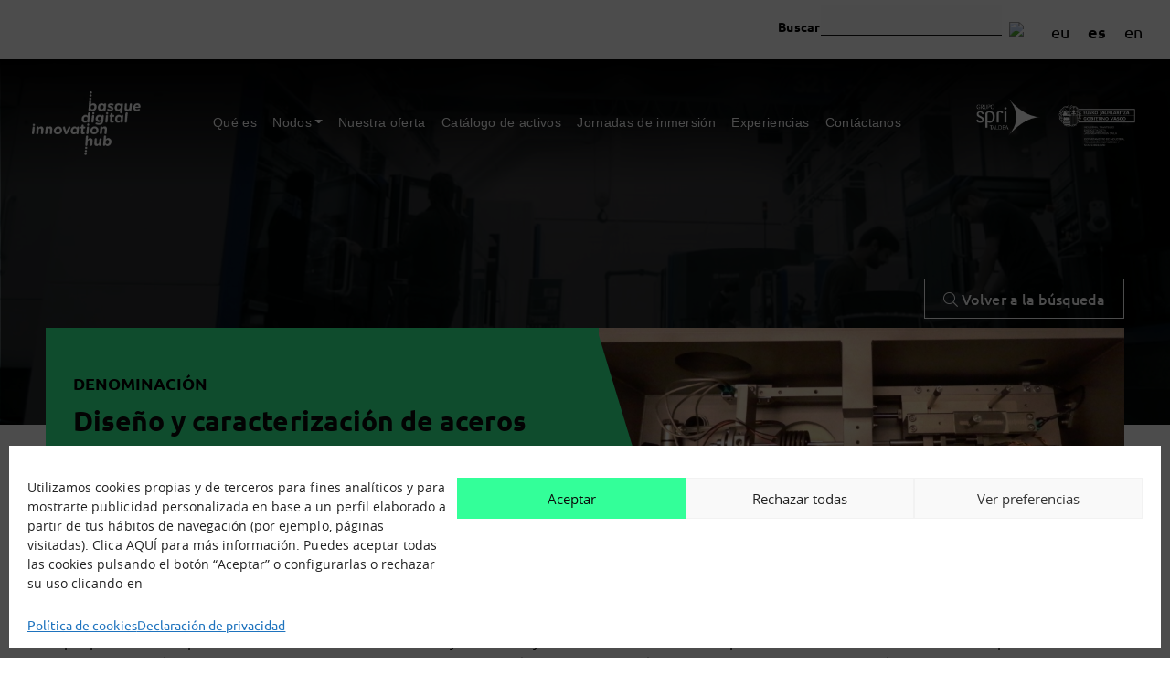

--- FILE ---
content_type: text/css
request_url: https://bdih.spri.eus/c/themes/bdih/css/fonts.css?ver=6.9
body_size: 3687
content:
/* Ubuntu */

@font-face {
    font-family: 'ubuntubold';
    src: url('../fonts/Ubuntu-B.woff') format('woff');
    font-weight: normal;
    font-style: normal;

}

@font-face {
    font-family: 'ubuntubold_italic';
    src: url('../fonts/Ubuntu-BI.woff') format('woff');
    font-weight: normal;
    font-style: normal;

}

@font-face {
    font-family: 'ubuntuitalic';
    src: url('../fonts/Ubuntu-RI.woff') format('woff');
    font-weight: normal;
    font-style: normal;

}

@font-face {
    font-family: 'ubuntulight';
    src: url('../fonts/Ubuntu-L.woff') format('woff');
    font-weight: normal;
    font-style: normal;

}

@font-face {
    font-family: 'ubuntulight_italic';
    src: url('../fonts/Ubuntu-LI.woff') format('woff');
    font-weight: normal;
    font-style: normal;

}

@font-face {
    font-family: 'ubuntumedium';
    src: url('../fonts/Ubuntu-M.woff') format('woff');
    font-weight: normal;
    font-style: normal;

}

@font-face {
    font-family: 'ubuntumedium_italic';
    src: url('../fonts/Ubuntu-MI.woff') format('woff');
    font-weight: normal;
    font-style: normal;

}

@font-face {
    font-family: 'ubunturegular';
    src: url('../fonts/Ubuntu-R.woff') format('woff');
    font-weight: normal;
    font-style: normal;

}

/* Open Sans */

@font-face {
    font-family: 'open_sansbold';
    src: url('../fonts/opensans-bold-webfont.woff2') format('woff2'),
         url('../fonts/opensans-bold-webfont.woff') format('woff');
    font-weight: normal;
    font-style: normal;

}

@font-face {
    font-family: 'open_sansbold_italic';
    src: url('../fonts/opensans-bolditalic-webfont.woff2') format('woff2'),
         url('../fonts/opensans-bolditalic-webfont.woff') format('woff');
    font-weight: normal;
    font-style: normal;

}

@font-face {
    font-family: 'open_sansextrabold';
    src: url('../fonts/opensans-extrabold-webfont.woff2') format('woff2'),
         url('../fonts/opensans-extrabold-webfont.woff') format('woff');
    font-weight: normal;
    font-style: normal;

}

@font-face {
    font-family: 'open_sansitalic';
    src: url('../fonts/opensans-italic-webfont.woff2') format('woff2'),
         url('../fonts/opensans-italic-webfont.woff') format('woff');
    font-weight: normal;
    font-style: normal;

}

@font-face {
    font-family: 'open_sanslight';
    src: url('../fonts/opensans-light-webfont.woff2') format('woff2'),
         url('../fonts/opensans-light-webfont.woff') format('woff');
    font-weight: normal;
    font-style: normal;

}

@font-face {
    font-family: 'open_sanslight_italic';
    src: url('../fonts/opensans-lightitalic-webfont.woff2') format('woff2'),
         url('../fonts/opensans-lightitalic-webfont.woff') format('woff');
    font-weight: normal;
    font-style: normal;

}

@font-face {
    font-family: 'open_sansregular';
    src: url('../fonts/opensans-regular-webfont.woff2') format('woff2'),
         url('../fonts/opensans-regular-webfont.woff') format('woff');
    font-weight: normal;
    font-style: normal;

}

@font-face {
    font-family: 'open_sanssemibold';
    src: url('../fonts/opensans-semibold-webfont.woff2') format('woff2'),
         url('../fonts/opensans-semibold-webfont.woff') format('woff');
    font-weight: normal;
    font-style: normal;

}

@font-face {
    font-family: 'open_sanssemibold_italic';
    src: url('../fonts/opensans-semibolditalic-webfont.woff2') format('woff2'),
         url('../fonts/opensans-semibolditalic-webfont.woff') format('woff');
    font-weight: normal;
    font-style: normal;

}

--- FILE ---
content_type: text/css
request_url: https://bdih.spri.eus/c/themes/bdih/style.css?id=697c8165ed2b1&ver=6.9
body_size: 56107
content:
/*
Theme Name: BDIH
Version: 1.0
Description: BDIH.SPRI.EUS
Author: NETAPHORA E.T.
template: bb-theme
Text Domain: fl-automator
*/

	textarea:focus, 
	textarea.form-control:focus, 
	input.form-control:focus, 
	input[type=text]:focus, 
	input[type=password]:focus, 
	input[type=email]:focus, 
	input[type=number]:focus, 
	[type=text].form-control:focus, 
	[type=password].form-control:focus, 
	[type=email].form-control:focus, 
	[type=tel].form-control:focus, 
	[contenteditable].form-control:focus, a:focus, button:focus {
	  box-shadow: none !important;
	}

	html {
		image-rendering: optimizequality;
		image-rendering: -webkit-optimize-contrast;
		scroll-behavior: smooth;
	}
	html, body{
		text-rendering: optimizeLegibility;
		font-family: 'open_sansregular', 'rawline', sans-serif;
	}


	body{
		color: #000000;
		background-color: #ffffff;
		font-size: 16px;
		font-weight: 500;
		line-height: 1.35em;
		letter-spacing: 0.002em;
	}
	
	.bannerhome .fl-row-content-wrap, .bannerhome video{min-height:600px}


	body h1,body h2,body h3,body h4,body h5,body h6{
		font-family: 'ubuntubold', sans-serif !important;
		letter-spacing: inherit !important;
		font-weight: normal;
	}
	body a{font-family: 'ubunturegular', sans-serif}
	body p a{font-family: 'open_sansregular', sans-serif}
	
	
	body a.fl-button { 
		font-family: 'ubuntubold', sans-serif;
		-webkit-transition: all 200ms ease-in;
		-moz-transition: all 200ms ease-in;
		-ms-transition: all 200ms ease-in;
		-o-transition: all 200ms ease-in;
		transition: all 200ms ease-in;
		
	}
	
	body p{font-family: 'open_sansregular', sans-serif; line-height: 1.35em;}
	ul {
		padding: 0px;
		padding-left: 20px;
	}
	ul li{padding-bottom:10px}
	
	body h1, .h40 {
		font-size: 40px;
		line-height: 1.10em;
	}
	body h2{
		font-size:25px;
		line-height:1.15em;
		margin-top: 20px;
		margin-bottom:20px;
	}
	body h3{font-size:22px; line-height: 1.43em}
	body h4{font-size:20px;}
	body h5{font-size:18px;}
	body h6{font-size:16px;}
	
	body h3.special{    
		font-size: 36px;
		line-height: 1.12em;
		font-weight: 100;
		font-family: 'ubuntumedium' !important;
	}
	
	body img {
		max-width: 100%;
		height: auto;
	}
	
	
	body header {
		-webkit-transition: all 200ms ease-in;
		-moz-transition: all 200ms ease-in;
		-ms-transition: all 200ms ease-in;
		-o-transition: all 200ms ease-in;
		transition: all 200ms ease-in;
		position: absolute;
		margin: auto;
		left:0px;
		right:0px;
		z-index:99999 !important;
		border: 0px none !important;
		color: #ffffff !important;
		/* Layout Properties */
		max-width: 2000px;
		width:100%;
		/* UI Properties */
		background: transparent linear-gradient(180deg, var(--unnamed-color-000000) 0%, #54545400 100%) 0% 0% no-repeat padding-box;
		background: transparent linear-gradient(180deg, #000000 0%, #54545400 100%) 0% 0% no-repeat padding-box;
		font-family: "ubuntumedium", sans-serif
	}







	body .ancla {
		display: block;
		font-weight: 500;
		font-family: 'ubuntubold', sans-serif;
		font-size: 16px;
		line-height: 1.25em;
	}

	/* Buttons */
	.btn{
		font-family: 'ubuntumedium';
		font-weight:500;
		border-radius:0px; 
		padding: 10px 20px; 
		font-size:16px;
		-webkit-transition: all 500ms ease;
		-moz-transition: all 500ms ease;
		-ms-transition: all 500ms ease;
		-o-transition: all 500ms ease;
		transition: all 500ms ease;
		line-height:normal;
	}
	.btn.big{padding:30px 40px}
	.btn-circle-w, .btn-circle {
		color: #000000;
		line-height: 33px !important;
		min-height: 36px !important;
		position: relative;
		overflow: hidden;
		display: inline-block;
		text-align: left;
		-webkit-transition: all 500ms ease;
		-moz-transition: all 500ms ease;
		-ms-transition: all 500ms ease;
		-o-transition: all 500ms ease;
		transition: all 500ms ease;
		padding:0px !important;
		margin-top:6px;
		margin-bottom:6px;
	}
	.btn-circle:hover{
		
		color:#333333 !important;
		text-indent:10px;
		
	}
	
	.btn-circle-w:hover{color:#ffffff !important;text-indent: 10px;}
	
	.btn-circle:after {
		display: block;
		position: absolute;
		width: 38px;
		height: 36px;
		line-height: 34px;
		content: " ";
		background: url("img/btn-arrow-2.svg") center center no-repeat;
		margin-left: 18px;
		background-size: 30px 18px;
		font-size: 30px;
		font-weight: 300;
		top: 0px;
		bottom: 0px;
		-webkit-transition: all 500ms ease;
		-moz-transition: all 500ms ease;
		-ms-transition: all 500ms ease;
		-o-transition: all 500ms ease;
		transition: all 500ms ease;
	}
	
	 
	.btn-circle-w:after{
		display: block;
		position: absolute;
		width: 38px;
		height: 36px;
		line-height: 34px;
		content: " ";
		background: url("img/btn-arrow-2-neg.svg") center center no-repeat !important;
		background-size: 30px 18px !important;
		margin-left: 18px;
		font-size: 30px;
		top: 0px;
		bottom: 0px;
		-webkit-transition: all 500ms ease;
		-moz-transition: all 500ms ease;
		-ms-transition: all 500ms ease;
		-o-transition: all 500ms ease;
		transition: all 500ms ease;
	} 

	
	.btn-circle-w:before, .btn-circle:before {
		float: left;
		background: transparent;
		display: inline-block;
		width: 36px;
		height: 36px;
		margin-top: 0px;
		content: "";
		border-radius: 100%;
		border:2px solid #33ff99;
		margin-right: 25px;
		-webkit-transition: all 500ms ease;
		-moz-transition: all 500ms ease;
		-ms-transition: all 500ms ease;
		-o-transition: all 500ms ease;
		transition: all 500ms ease;
	}
	
	.btn-circle-w:hover:after, .btn-circle:hover:after {
		margin-right: 15px;
		margin-left: 20px;
		width: 50px;
		-webkit-transition: all 500ms ease;
		-moz-transition: all 500ms ease;
		-ms-transition: all 500ms ease;
		-o-transition: all 500ms ease;
		transition: all 500ms ease;
	}
	
	.btn-circle-w:hover:before, .btn-circle:hover:before {
		float: left;
		display: inline-block;
		width: 36px;
		height: 36px;
		content: "";
		border-radius: 100%;
	}
	
	
	.btn-circle-w{
		color:white;
	}

	.btn-border {
		border: 1px solid;
	}	
	.btn-border:hover {
		background:black; color:white !important;
	}
	
	
	.btn-border {
		border: 1px solid;
		background: transparent; 
		color: black !important; 
		border:1px solid black !important; 
	}
	

	.btn-border-w, .btn-border.white{
		background: transparent; 
		color: white !important; 
		border: 1px solid white !important; 
		
	}

	.btn-border:hover, .btn-border.white:hover{ background:black; border-color:black !important; color: white !important;}
	
	.btn-border-w:hover{
		background: white;
		border-color: black !important;
		color: black !important;
	}

	body .btn-white {background: white; color: black !important;}
	body .btn-white:hover{background: black; color: white !important;}

	.btn-black {
		border: 1px solid transparent;
		text-align: center;
		border-radius: 0px;
		color:white;
		background:black;
	}
	.btn-black:hover{ background: white; border: 1px solid; color: #000000 !important;}


	.btn-bluedark {
		padding: 15px 20px;
		border: 1px solid black;
		text-align: center;
		border-radius: 0px;
		margin-right: 10px;
		color:white;
		background:#0A2745;
		min-width:140px
	}
	.btn-bluedark:hover{border-color: #0A2745; color: #0A2745 !important; background:white;}


	.btn-black-border {
		background: transparent;
		border: 1px solid black;
		color: black;
	}
	.btn-black-border:hover {
		background: black;
		border: 1px solid black;
		color: white !important;
	}

	.sep-blog{color: black;}
	.sep-blog::after {
		display: block;
		content: ' ';
		background: #33ffff;
		width: 45px;
		height: 13px;
	}
	
	.btn-black {
		background: black;
		color: white;
		border-radius: 0px;
	}
		
	.btn-dark{ background: #333333; color: white; font-weight:600}

	
	.btn-primary{   
		background: #f00;
		border: 0px none;
		font-weight: 600 !important;
	}
	.btn-primary:hover {
		color:#fff !important;
		background:#333 !important;
	}
	.btn-default {
		background: #333333;
		color: white;
		font-weight:600;
	}
	.btn-default:hover {
		color: white !important;
		background: #f00;
	}	
	

	/*TOP MENU*/
	.topmenu-page {
		min-height: 65px;
		overflow: hidden;
		width: 100%;
	}
	.topmenu-page .container{
		max-width:1469px;
		width:100%;
		padding: 0px 20px;
		margin: 10px auto;
	}
	.topmenu-page form, .topmenu-page .lang-mobile{ float:right; margin-left:10px; }
	.topmenu-page span.lang-mobile ul li, .topmenu-page span.lang-mobile ul{
		padding: 0px;
		margin: 0px;
		list-style: none;
	}
	.topmenu-page span.lang-mobile ul li{display:inline-block; }

	.topmenu-page span.lang-mobile ul li a {
		font-weight: normal;
		color: black;
		font-family: "ubunturegular" !important;
	}

	.topmenu-page span.lang-mobile ul li span{    
		font-family: "ubuntubold" !important; font-weight: normal;
	}

	.topmenu-page span.lang-mobile ul li a, .topmenu-page span.lang-mobile ul li span {
		color: black;
		padding: 0px 10px;
		line-height: 34px;
		height: 34px;
	}
	.topmenu-page span form {
		padding: 0px;
		overflow: inherit;
	}
	.topmenu-page form {
		font-family: "ubuntubold";
		color: #000000 !important;
		font-size: 14px !important;
		font-weight: 700;
		letter-spacing: 0.02em;
		line-height: 1.4em;
		margin-right: 10px;
		margin-top: 8px !important;
	}
	div#multilang {
		margin-top: 8px;
		font-size: 18px;
	}
	.topmenu-page span.lang-mobile ul li {
		display: inline-block;
		font-size: 18px !important;
		font-weight: 700;
	}

	.topmenu-page form input.form-control.mr-sm-2 {
		width: 100%;
		max-width: max-content;
		float: left;
		border: 0px none transparent;
		border-radius: 0px;
		border-bottom: 1px solid #111111;
		color: black;
		font-weight: 600;
		padding-left: 15px;
		padding-right: 15px;
		font-family: 'Ubuntu', sans-serif;
		color: #111111 !important;
		font-size: 13px !important;
		font-weight: normal;
		letter-spacing: 0.02em;
		line-height: 1.4em;
		margin-top: -13px;
	}


	.topmenu-page button.btn.btn-outline-success {
		border: 0px none;
		background: white;
		padding: 0px;
	}

	.imagearrow{
		-webkit-transition: all 200ms ease-in;
	-moz-transition: all 200ms ease-in;
	-ms-transition: all 200ms ease-in;
	-o-transition: all 200ms ease-in;
	transition: all 200ms ease-in;
		
	}
	.imagearrow:hover{width:100px; height:100px;}



	header nav.navbar.navbar-light {
		border-top: none;
		border-bottom: none;
		padding: 0px;
		background: transparent !important;
		font-weight: normal;
		letter-spacing: 0.02em;
		line-height: 1.4em;
	}
	header nav.navbar img:hover{opacity:0.8}
	header nav.navbar.navbar-light.affix {
		position: fixed;
		top: 0px;
		margin: auto;
		left: 0px;
		background: rgb(0 0 0 / 78%) !important ;
		right: 0px;
	}
	header ul#menu-header-1 {
		line-height: normal;
		font-size: 16px;
		padding: 23px 10px;
	}
	header nav.navbar.navbar-light.affix .fl-logo-img {
		max-width: 50%;
	}
	header .fl-logo-img {
		max-width: 193px !important;
		max-height: 88px;
		width: auto;
		height: auto;
	}
	.min-width {
		min-width: 69%;
		text-align: center;
		margin: auto;
	}

	div#menu-principal {
		margin: auto;
		text-align: center;
		width: 100%;
	}
	div#menu-footer {
		padding: 10px 0px 20px 20px;
	}
	header nav.navbar.navbar-light.affix .row {
		color: white !important;
		max-width: 1469px;
		line-height: 75px;
		width: 100%;
		padding: 0px;
		margin: 0px auto;
		padding:10px;
	}
	header #menu-principal>ul {
		line-height: normal;
		font-size: 16px;
		text-align: center;
		padding: 23px 10px;
		width: 100%;
		display: block;
	}
	header #menu-principal>ul li {
		display: inline-block;
	}
	body.admin-bar header nav.affix {
		top: 32px !important;
	} 

	header .dropdown-menu{background:rgb(0 0 0 / 86%); line-height: 1.4em;}
	header .row{
		color:white !important;
		max-width: 1469px;
		line-height:75px;
		width:100%;
		padding:20px;
		margin:10px auto;
		
	}
	header a{color:white !important;}
	header a, .topmenu-page a{ font-family: "Ubuntu",sans-serif}
	header nav ul li.active a, header nav ul li:hover a {
		color: #33ff99 !important;
	}
	body a.fl-button, body a.fl-button:visited {
		color: #0a0a0a;
		background: #3f9;
		color: #000;
		border: 1px solid #00f57a;
	}

	header nav ul li.active ul.dropdown-menu li a {
		color: white !important;
	}
	header nav ul li.active ul.dropdown-menu li.active a{color: #33ff99 !important;}


	header #menu-principal>ul li ul.dropdown-menu li {
		display: block;
		padding-bottom: 0px;
		margin: 0px;
	}


	header #menu-principal>ul li .dropdown-item:focus, header #menu-principal>ul li .dropdown-item:hover {
		color: #000000 !important;
		background-color: #33ff99 !important;
	}



	.fl-builder-content a.fl-button, .fl-builder-content a.fl-button:visited {
		border-radius: 0px;
		font-weight: 600;
	}


	body .page-title {
		font-size: 20px !important;
		border-bottom: 2px solid #33FF99 !important;
		max-width: max-content !important;
		margin: auto !important;
		margin-bottom: 40px !important;
		padding-bottom: 10px !important;
		margin-top: 160px !important;
		font-family: 'ubuntubold', sans-serif !important;
	}
	body .page-title a{color:white;}
	body .page-title a:hover{color:white;}
	
	body p.page-description {
		font-size: 30px !important;
		line-height: 1.33em !important;
		font-weight: 700 !important;
		display: block;
		position: relative;
		margin: auto;
		text-align: center !important;
		max-width: 900px;
		margin-bottom: 100px;
		font-family: 'ubuntubold', sans-serif !important;
	}
	body p.page-description.small {    
		font-size: 22px !important; 
	}



	footer {
		max-width: 2000px;
		margin: auto;
		width: auto;
		display: block;
		border-top: 1px solid black;
		padding: 0px;
	}
	footer .row {
		max-width: 1469px;
		line-height:1.45em;
		width:100%;
		padding:20px;
		margin:10px auto;	
		padding-top:50px;
		min-height: 300px;
	}


	footer .menuf {
		padding: 0px;
		margin: 0px;
		list-style: none;
	}
	footer .menuf li {
		width: 50%;
		float: left;
		display: block;
		padding-bottom: 5px;
	}
	footer .menuf li a {
		display: block;
		color: black;
		padding: 0px;
		margin: 0px;
		font-size: 14px;
		font-weight: normal;
		font-family: 'ubuntumedium';
	}	
	footer .contactfooter {
		float: left;
		width:55%;
	}
	footer .contactfooter b {
		display: block;
		margin-bottom: 15px;
		font-family: 'ubuntubold';
		font-weight: normal !important;
	}
	footer .contactfooter .btn {
		margin-bottom: 20px;
		background: black;
		color: #33ff99;
		padding: 10px 40px;
		font-family: 'ubuntumedium';
		font-weight:normal;
	}
	footer .contactfooter .btn.btn-secondary:hover{color:black; background:#33ff99; border-color: #33ff99 }
	
	footer .sprilogo {
		float: right;
		width:45%;
	}
	
	.textcenter{text-align:center}

	body i.buttondown {
		font-size: 26px;
		border-radius: 100px;
		border: 1px solid;
		color: #333;
		width: 60px;
		height: 60px;
		line-height: 60px;
	}


	.flipboxbdih{}
	.flipboxbdih .uabb-flip-box{min-height:420px}
	.flipboxbdih h2.uabb-back-text-title {
		display: none !important;
	}
	body .flipboxbdih .uabb-front .uabb-face-text-title {
		font-size: 22px !important;
		line-height: 1.20em;
	}
	body .flipboxbdih img.aligncenter {
		display: block;
		max-width: 40px;
		width: auto;
		height: auto !important;
		text-align: center;
		max-height: 90px !important;
		margin: 10px 0px !important;
		margin-bottom: 20px !important;
	}
	
	body .flipboxbdih a.btn{margin-top:10px !important; margin-bottom:2px !important;}
	
	
	body .flipboxbdih .uabb-flip-box-section {
		padding-left: 50px;
		padding-right: 50px;
		line-height: 1.40em;
	}
	
	
	body .flipboxbdih .uabb-back .uabb-flip-box-section{
		padding-top: 40px;
		padding-bottom: 40px;
		padding-left: 30px;
		padding-right: 20px;
	}
	body .flipboxbdih .uabb-back p {
		
		font-family: 'ubuntulight', sans-serif !important;
		font-weight: normal !important;
		font-size: 14px !important;
		line-height: 1.55em !important;

	}
	.socialbox ul {
		list-style: none;
		display: block;
		padding: 0px;
		margin: 0px;
	}

	.socialbox ul li{display:inline-block; }
	.socialbox ul a{display:block; width:40px; height:40px; margin-right:5px; font-size:20px; border:1px solid; color: black; border-radius: 100px; line-height:40px; text-align:center; }

	/*Cajas*/
	.box-grey .btn, .boxoferta .row .btn{font-family: 'ubunturegular';}
	
	
	.box-banner {
		background: url(/archivos/2022/08/Grupo-1027.png) black;
		color: white;
		padding: 25px 50px;
		margin-bottom: 50px;
	}
	body .box-banner h2 {
		font-size: 40px !important;
		color: white;
		line-height: 1.10em;
	}

	.box-img-text {
		padding: 0px;
		border: 1px solid black;
		max-width: 650px;
		margin: auto;
	}
	.box-img-text p{font-size:25px}
	.box-img-text a{font-size:16px}

	.box-grey{
		background:#4D4D4D; 
		color:white;
		padding:25px 50px; 
		margin-bottom:50px;
		min-height:500px;
	}
	.box-grey h2 {
		color: white;
		font-size: 40px;
		line-height: 1.10em;
		margin-top: 50px;
		max-width: 349px;
		font-weight: normal !important;
		letter-spacing: 0em !important;
	}
	span.ancla.green.mleft {
		color: #33FF99;
		margin-left: -34px;
		font-weight: normal !important;
		font-family: 'ubuntumedium';
	}
	.box-simple-grey{background:#eee; padding:25px 50px;}



	.box-img-1 p, .box-type-1 p, .box-type-2 p {
		font-family: "ubunturegular";
		font-weight: 600 !important;
	}


	.box-img-1, .box-type-1, .box-img-1 img, .box-type-2, .box-img-2, .box-img-2 img {
		min-height: 390px;
	}
	.box-img-1 .ancla, .box-type-1 .ancla, .box-type-2 .ancla, .box-img-2 .ancla{margin-top:25px}


	/*Caja 1 - Normal */
	.box-type-1, .box-type-2{padding:25px 50px; margin:20px; border:1px solid black; }
	.box-type-1 .fl-module-content, .box-type-2 .fl-module-content{margin:0px !important}
	.box-type-2 h2 {
		font-size: 40px;
		margin-top: 70px;
		line-height: 1.05em;
	}

	/*Caja 2 - Con imagen derecha */

	.box-img-1, .box-img-2{
		position:relative; 
		margin:20px;
		overflow:hidden;
		background: #eee;
		
	}
	.box-img-1 .fl-module-content, .box-img-2 .fl-module-content{margin:0px !important}
	.box-img-1 h2 {
		line-height: 1.05em;
		font-size: 40px;
	}


	.box-img-1 .contentleft, .box-img-2 .contentleft {
		width: 55%;
		float: left;
		padding: 25px 50px;
		padding-right: 5px;
	}
	.box-img-1 img, .box-img-2 img{
		float:right; 
		margin: 0px;
		width:45%;
		
	}

	.box-img-1 p {
		max-width: 224px;
	}
	.box-img-2 p {
		font-size: 21px;
		font-family: 'ubunturegular', sans-serif;
		line-height: 1.35em;
		max-width:226px;
		margin-bottom:35px;
	}	
	.box-img-2 .ancla{margin-bottom:40px;}
	.ubuntumedium p {
		font-family: 'ubunturegular' !important;
		font-weight: 600;
	}
	/*Oferta*/

	.boxoferta{text-align:center}
	.boxoferta .row {
		max-width: 725px;
		margin: auto;
	}
	.boxoferta h2{margin-bottom:40px;}
	.boxoferta .item {
		border: 1px solid white;
		min-height:255px;
		max-width: 215px;
		padding: 30px 12px;
		margin-bottom:20px;
	}
	.boxoferta .item img {
		width: 67px;
		height: auto;
	}
	.boxoferta .item p {
		margin-top: 30px;
		font-family: 'ubunturegular', sans-serif;
	}	
	.boxoferta a.btn{margin-top:30px;}

	/*Noticia destacada*/
	body .box-img-text .fl-module-content {
		margin-top: 0px;
		margin-right: 0px;
		margin-bottom: 0px;
		margin-left: 0px;
	}
	

	body .box-img-text .card-floater {
		padding: 0px 40px 25px 40px;
	}
	body .box-img-text a.blockimg {
		position: relative;
		width: 100%;
		max-height: 326px;
		height: auto;
		overflow: hidden;
		display: block;
	}
	
	body .contactformbox h2{
		color:#33ff99 !important; 
		font-size:40px; 
		font-weight:300; 
		font-family:'ubuntumedium' !important;
		
	}
	body .contactformbox .btn{font-family:'ubunturegular'; font-weight:100;}
	
	
	body .contactformbox p {
		font-size: 25px;
		line-height: 1.25em;
		font-family: 'ubuntumedium';
	}	


	body .columna-border:before{ 
		content:' '; 
		position:absolute !important; 
		border:8px solid #33ff99; 
		width:450px;
		margin: 0px auto !important;
		margin-top:0px; 
		left:0px;
		top:0px;
		right:0px;
		display:block;
		-webkit-transition: all 1s ease;
	-moz-transition: all 1s ease;
	-ms-transition: all 1s ease;
	-o-transition: all 1s ease;
	transition: all 1s ease;
		}
		
	body .columna-border {
		-webkit-transition: all 1s ease;
	-moz-transition: all 1s ease;
	-ms-transition: all 1s ease;
	-o-transition: all 1s ease;
	transition: all 1s ease;
		position: relative;
		margin-bottom: 50px;
		padding-top: 0px !important;
	}
	body .columna-border:hover:before{width:100%}
	body .columna-border .btn{font-family:'ubunturegular', sans-serif !important; font-size:16px !important;font-weight: normal !important;}


	body .label-bdih-green{}

    body .label-bdih-green .fl-module-content{margin:0px auto !important; padding:20px; border:2px solid #33ff99;
	max-width:360px; text-align:center; border-top:10px solid #33ff99;
	}
	body .label-bdih-green:after {
		border-left: 10px dotted #33ff99;
		height: 60px;
		margin: auto;
		width: 12px;
		content: ' ';
		margin-top: 8px;
	}	
	
	body .label-bdih-green h2 {font-size:25px; margin:0px;}

	
	.greyeffect img{filter: grayscale(100%);}
	.greyeffect img:hover{filter: grayscale(0%);}
	
	
	
	.custom-header {
		min-height: 500px;
		background: black;
		color: white !important;
		overflow: hidden;
		padding: 0px 20px !important;
		margin-bottom:30px;
	}
	.singleexp{min-height: 250px;}
	body .singleexp p.page-description{margin-bottom:20px;}
	.custom-header .page-title{color:white; margin-top:200px !important;}
	
	.bg-experiencias {
		background: url(/archivos/2022/08/Grupo-1025.png) !important;
	}		
	.bg-activos {
		background: url(/archivos/2022/08/Grupo-1021.png) !important;
		min-height:400px;
	}	
	.blog-type.container {
		max-width: 1300px;
		margin: auto;
	}
	.searcherbar fieldset {
		width: 100%;
	}
	.searcherbar {
		overflow: hidden;
		clear: both;
		margin: 50px auto;
	}	
	
	.searcherbar .toggle {
		overflow: hidden;
		margin: 0px;
		max-width: 100%;
		width: 100%;
		padding: 0px;
	}
	.searcherbar label.labelradio {
		padding: 10px;
		position:relative;
		margin: 6px 0.5%;
		width:100%;
		max-width: 23.9%;
		float: left;
		height: 75px;
		line-height: 56px;
		display:block;
		overflow: hidden;
		background: #33ff99;
	}
	.searcherbar label.labelradio:hover, .searcherbar label.labelradio.checked{
		background:#333; 
		color:white;
	}	
	.searcherbar label.labelradio:hover input, .searcherbar label.labelradio.checked input{
		filter: invert(1);
	}
	.searcherbar label.labelradio input{width:50px; height:50px;}
	.searcherbar label.labelradio input#nodo1 {
		background: url(/archivos/2022/08/Grupo-797-1.png) no-repeat;
		appearance: none;
		background-size: cover;
		float: left;
		margin-right: 10px;
		margin-left:20px;
		margin-bottom: 10px;
		display: block;
	}
		
	
	.searcherbar label.labelradio input#nodo2 {
		background: url(/archivos/2022/08/Grupo-795-1.png) no-repeat;
		appearance: none;
		background-size: cover;
		float: left;
		margin-right: 10px;
		margin-left:20px;
		margin-bottom: 10px;
		display: block;
	}
		
	
	.searcherbar label.labelradio input#nodo3 {
		background: url(/archivos/2022/08/Grupo-791-1.png) no-repeat;
		appearance: none;
		background-size: cover;
		float: left;
		margin-right: 10px;
		margin-left:20px;
		margin-bottom: 10px;
		display: block;
	}
		
	
	.searcherbar label.labelradio input#nodo4 {
		background: url(/archivos/2022/08/Grupo-794-1.png) no-repeat;
		appearance: none;
		background-size: cover;
		float: left;
		margin-right: 10px;
		margin-left:20px;
		margin-bottom: 10px;
		display: block;
	}

	
	
	
	
	.searcherbar label.labelradio input#nodo5 {
		background: url(/archivos/2022/08/Grupo-793-1.png) no-repeat;
		appearance: none;
		background-size: cover;
		float: left;
		margin-right: 10px;
		margin-left:20px;
		margin-bottom: 10px;
		margin-top:4px;
		display: block;
	}
		
	
	.searcherbar label.labelradio input#nodo6 {
		background: url(/archivos/2022/08/Grupo-796-1.png) no-repeat;
		appearance: none;
		background-size: cover;
		float: left;
		margin-top: 6px;
		margin-right: 10px;
		margin-left: 14px;
		margin-bottom: 10px;
		display: block;
	}
		
	
	.searcherbar label.labelradio input#nodo7 {
		background: url(/archivos/2022/08/Grupo-792-1.png) no-repeat;
		appearance: none;
		background-size: cover;
		float: left;
		margin-right: 10px;
		margin-left:20px;
		margin-bottom: 10px;
		display: block;
	}
		
	.searcherbar label.labelradio input#nodo8 {
		background: url(/archivos/2022/08/Grupo-798-1.png) no-repeat;
		appearance: none;
		background-size: cover;
		float: left;
		margin-right: 10px;
		margin-left:20px;
		margin-bottom: 10px;
		display: block;
	}
	
	
	
	.blog-type .block-nn {
		overflow: hidden;
		margin-bottom: 60px;
	}
	div#bc-header {
		min-height: 300px;
		background: black;
		color: white;
		margin-bottom: 25px;
		overflow:hidden;
	}
	
	.blog-type .block-nn a.blockimg {
		float: right;
		margin-left: 40px;
		margin-bottom: 25px;
		max-width: 500px !important;
		display: block;
		overflow: hidden;
		max-height: 394px;
		border:1px solid black;
	}
	.searcherbar label.labelradio b {
		display: block;
		align-items: center;
		height: 31px;
		line-height: normal;
		margin: auto;
		position: absolute;
		font-size: 16px;
		top: 1px;
		letter-spacing: 0.002em;
		bottom: 1px;
		left: 31%;
		width: 65%;
		font-family:'ubuntumedium';
		font-weight:normal !important;
		text-align: left;
	}



	.blog-type a.readmore {
    border: 1px solid black;
    padding: 10px 20px;
    display: inline-block;
    color: black;
    font-family: 'ubuntumedium';
}





	.container.single-casosuso {
		max-width: 1100px;		
		overflow: hidden;

	}
	.container.volver-btn {
		max-width: 1100px;
		overflow: hidden;
		width: auto;
	}
	
	.results-bdih {
		overflow: hidden;
		width: 100%;
	}
	
	
	
	
	/*Estilos viejos start*/
	.realtion-bdih strong {
		font-weight: 500;
		color: black;
	}
	.realtion-bdih>h3 {
		border: none;
		background: none;
		margin-bottom: 0px;
		font-weight: 600;
		padding-bottom: 4px;
		margin-top: 40;
		color: #000000;
		font-size: 22px;
		line-height: 28.4px;
		letter-spacing: 0.36px;
	}
	.realtion-bdih .owl-carousel {
		padding-top: 0px;
		margin-top: 0px;
	}
		
	
	.ficha-casos-bdih ul {
		padding-left: 22px;
		list-style: circle;
		list-style-type: circle;
	}
	.ficha-casos-bdih ul li{margin-bottom:5px;}
	.ficha-casos-bdih {
		margin-top: 50px;
		margin-bottom: 35px;
	}
	.ficha-casos-bdih p, .ficha-casos-bdih li, .ficha-casos-bdih {
		color: black;
		font-size: 16px;
		font-weight: 500;
	}
	.ficha-casos-bdih p.empresa-exito {
		font-size: 18px;
		font-weight: 700;
		margin-bottom: 5px;
		line-height: 19px;
		margin-top: 7px;
	}


	.single-exito h3 {
		margin-top: 0;
		margin-bottom: 40px;
		padding-bottom: 0px;
	}
	
	.more-block{text-align:right}
	.more-block a{background: white; font-weight:700;border:1px solid #000000; color:#000000; padding:10px 15px; text-align:center; display:inline-block; text-decoration: none; font-size: 14px;}
	.more-block a:hover{background: black; color:#ffffff;}
	
	p.case-title {
		font-family: Raleway;
		font-weight: 700;
		color: #0a0000;
		line-height: 31px;
		text-align: center;
		font-size: 74px;
		font-weight: 700;
		margin-bottom: 50px;
	}
	p.under-title {
		margin-bottom: 110px;
		font-weight: 400;
		color: #00a8a2;
		text-align: center;
		font-size: 28px;
		line-height: 36.4px;
		letter-spacing: 0.36px;
	}
	
	p.subtitulo {
		font-size: 16px;
		font-weight: 400;
		letter-spacing: 0.32px;
		line-height: 20.8px;
	}
	.exito-actions button.btn.btn-primary, .exito-actions a.btn.btn-primary, #main-toggler {
		background: none;
		border-radius: 0;
		border: none;
		color: #0a0000;
		padding: 7px 15px;
		font-size: 15px;
		font-weight: 700;
		box-shadow: none;
	}
	.exito-actions button.btn.btn-primary i,
	.exito-actions a.btn.btn-primary i{
		font-weight: 900
	}
	.row.exito-actions {
		margin-top: 15px;
		margin-bottom: 15px;
		border-bottom: 2px solid;
		padding-bottom: 20px;
	}
	
	p.empresa-exito {
		font-size: 17px;
		font-weight: 700;
		margin-bottom: 5px;
		line-height: 19px;
	}
	.owl-carousel {
		display: none;
		width: 100%;
		z-index: 1;
		padding-bottom: 25px;
		margin-bottom: 25px;
		padding-top: 25px;
		margin-top: 15px;
	}
	.detalles-exito {
		margin-top: 20px;
		padding-top: 25px;
	}
	.exito-details {
		margin-top: 45px;
	}
	.detalles-exito ul {
		list-style: disc;
		margin-left: 20px
	}
	.detalles-exito ul li {
		padding-left: 18px;
	}
	.exito-details p {
		margin: 3px;
	}
	h2.exito-inline {
		display: inline-block;
		margin-bottom: 0 !important;
		padding-top: 0 !important;
	}
	#btn-container {
		display:none;
		margin-top: 50px;
	}	
	.espacio-header h3 {
		padding: 0 15px;
		margin-bottom: 0;
		font-size: 15px;
		font-weight: 700;
		min-height: 20px;
	}	
	button.button-title {
		border: none;
		background: none;
		text-align: left;
		padding: 0 15px;
		font-size: 15px;
		font-weight: 700;
	}
	p.fecha-carousel {
		padding: 0 15px;
		font-size: 15px;
		margin-top: -3px;
	}
	.img-container {
		cursor: pointer;
	}
	.detalles-exito h2 {
		margin-bottom: 20px;
		padding-top: 35px;
	}
	.single-exito h2 {
		font-family: Raleway, sans-serif;
		font-weight: 700 !important;
		font-size: 50px !important;
		text-align: center;
		margin-bottom: 75px !important;
	}
	.detalles-exito h3 {
		border: none;
		background: none;
		margin-bottom: 15px;
		padding-bottom: 4px;
		margin-top: 57px;
		color: #00a8a2;
		font-weight: 400;
		font-size: 22px;
		line-height: 28.4px;
		letter-spacing: 0.36px;
	}

	.detalles-exito p,
	.detalles-exito ul {
		font-size: 17px;
		font-weight: 400;

	}

	.single-exito .col-md-6.logo-case {
		padding-right: 30px;
		border-right: 2px solid;
		margin-top: 7px;
		padding-top: 10px;
		margin-bottom: 7px;
		padding-bottom: 10px;
		min-height: 80px;
		position: relative;
	}
	.border-b {
		border-bottom: 2px solid #000;
		padding-bottom: 25px;
	}
	.col-md-12.case-title {
		
		margin-bottom: 0;
	}
	.case-title h3 {
		margin-bottom: 5px;
		font-weight: 600;
		font-size: 22px;
		color: #000000;
		line-height: 28px;
	}
	.startsc .logo-case img {
		margin-left: -15px;
		max-width: 90%;
		max-height: 90px;
		position: absolute;
		top: 50%;
		transform: translateY(-50%);
	}	
	.exito-carousel .owl-carousel {

		padding-bottom: 15px;
		border-bottom: 2px solid;
		margin-bottom: 25px;
	}
	.single-exito h2 {
		margin-top: 2px;
		color: #000000;
	}
	.single-exito .col-md-6.right-case {
		color: #000;
		position: absolute;
		top: 50%;
		transform: translateY(-50%);
		left: 55%;
	}
	.carousel-title {
		padding: 0 15px;
		font-size: 15px;
		font-weight: 700;
		min-height: 103px;
		line-height: 17px
	}
	h3.exito-inline {
		display: inline-block;
		padding: 0;
		margin: 0;
	}
	h3.no-top {
		margin-top: 0;
	}
	#cierre-toggler {
		
		position: relative;
		
	}
	#cierre-toggler .fa-angle-up:before {
		position: absolute;
		top: -7px;
		right: -23px;
	}
	a#mas-btn:hover {
		background: #ffffff;
		color: #000000;
	}

	a#mas-btn {
		padding-top: 7px;
		margin-top: 5px;
		display: inline-block;
		border: 1px solid #000000;
		padding: 10px 20px;
		color: #fff;
		background: #000000;
		margin-left: 60px
	}
	.btn-success {
		
		border: none;
		margin-left: 15px;
		color: #0a0000;
		padding: 7px 10px;
		font-size: 15px;
	}
	.espacio-header .btn-success:last-child {
		margin: 20px 14px;
	}
	.btn-success:hover, 
	.btn-success:active,
	.btn-success:target {
		outline: none;
		
		border: none;
		margin-left: 15px;
		color: #0a0000;
		padding: 7px 10px;
		font-size: 15px;
	}
	#main-toggler {
		position: relative;
		padding-left: 0;
		margin-top: 15px;
		font-size: 15px;
	}
	#main-toggler .fa-angle-down:before {
		position: absolute;
		top: -7px;
		right: -34px;
	}
	.single-exito button:active, .single-exito button:focus {
		outline: none!important;
	}


	
	.startsc .owl-theme {
		padding: 5px 16px;
		color: #000000;
	}
	.startsc  .owl-theme .img-container {
		cursor: pointer;
		max-height: 152px;
		overflow: hidden;
		margin-bottom: 7px;
	}
	.padded {
		padding-left: 30px;
	}
	button.owl-prev,
	button.owl-next {
		position: absolute;
		top: 50%;
		font-size: 47px !important;
		
		font-weight: 900;
		color: #000;
	}
	button.owl-prev {
		left: -37px;
	}
	button.owl-next {
		right: -37px;
	}
	button.owl-next:active,
	button.owl-prev:active {
		outline: none;
	}
	
	button.btn-success.loader-btn.loader-1{
		color: #ffffff;
		border-radius: 1px;
		background: #000000 !important;
		padding: 9px 20px !important;
		border: 1px solid black;
		margin-left: 15px;
		font-size: 13px;
	}
	button.btn-success.loader-btn.loader-1:hover {
		background: #ffffff !important;
		color:#000000;

	}
	
	a.btn-success.noticia-rel {
		color: black;
		border-radius: 1px;
		background: #fff !important;
		padding: 10px 20px !important;
		border: 1px solid black;
		margin-left: 15px;
		font-size: 13px;
	}
	
	a.btn-success.noticia-rel:hover {
		background: #000000 !important;
		color:white;

	}
	.realtion-bdih .owl-theme {
		padding: 20px 5px;
	}
		
	.realtion-bdih a.btn-success.noticia-rel strong{font-weight: 700;}
	.realtion-bdih a.btn-success.noticia-rel:hover strong{font-weight: 700;color:white;}
	.realtion-bdih {
		border-top: 2px solid;
		margin-bottom: 50px;
	}
	.startsc h2 {
		font-weight: 700;
		font-size: 1.5rem;
		margin-top: 0px;
		margin-bottom: 0.90rem;
		line-height: 1.2em;
		
	}
	
	
	
	
	
	
	
	.json-carousel-nn{}
	
	.json-carousel-nn .owl-theme a.btn-default {
		position: absolute;
		bottom: 20px;
		margin: auto !important;
		display: block;
		text-align: center;
		border: 2px solid black;
		background: white;
		color: black;
		font-weight: 600;
		left: 1px;
		right: 1px;
		max-width: 53%;
	}
	.json-carousel-nn .owl-theme {
		text-align: left;
		font-weight: 600;
		margin: 0px 0px;
		min-height: 249px;
		padding: 20px;
		padding-bottom: 40px;
		position: relative;
	}
	.row.search>.col-12>b {
		margin-top: 10px;
		display: block;
	}
	
	
	.json-carousel-nn .owl-theme .date{font-weight: 400;}
	.owl-theme.borderovlright{position:relative}
	.owl-theme.borderovlright::before {
		content: '/';
		position: absolute;
		right: -44px;
		font-size: 118px;
		font-weight: 300;
	}

	.json-carousel-nn.owl-carousel .owl-dots, .json-carousel-nn.owl-carousel .owl-nav {
		font-size: 5rem;
	}
	.json-carousel-nn.owl-carousel  button.owl-prev {
		left: -17px;
		position: absolute;
		top:40%;
	}
	.json-carousel-nn.owl-carousel button.owl-next {
		right: -17px;
		position: absolute;
		top: 40%;
	}
	.json-carousel-nn {
		max-width: 1200px;
		width: 100%;
		margin: 0px auto;
		padding: 0px;
	}
	.json-carousel-nn .img-container {
		height: 273px;
		overflow: hidden;
		display: block;
		width: 100%;
		margin-bottom: 10px;
		max-width: 416px;
		position: relative;
		background: #333;
	}
	.json-carousel-nn .img-container img {
		position: absolute;
		display: block;
		top: 1px;
		border: 0px;
		height: auto;
		width: 106%;
		bottom: 1px;
		margin: auto;
		left: auto;
		right: auto;
		text-align: center;
	}
	.json-carousel-nn p.carousel-titulo {
	   margin-top: 10px;
	}
	/*end Estilos viejos start*/

	
	.col-lg-4 .activo {
		min-height: 300px;

	}
	.activo {
		background: black;
		min-height: 260px;
		margin-bottom: 35px !important;
		color: white;
		position:relative;
		overflow:hidden;
		display:block;
		-webkit-transition: all 500ms ease-in-out;
	  -moz-transition: all 500ms ease-in-out;
	  -o-transition: all 500ms ease-in-out;
	  -ms-transition: all 500ms ease-in-out; 
	  transition: all 500ms ease-in-out;
	  background-size: 100% 100%;
	  background-repeat: no repeat;
	  background-position: center center;
	}
	a.activo:before {
		content: ' ';
		display: block;
		max-width: 122px;
		width: 100%;
		border: 5px solid #33ff99;
		margin: 0px auto;
		margin-top: 0px;
		position: absolute;
		z-index: 99;
		left: 0px;
		text-align: center;
		right: 0px;
		-webkit-transition: all 500ms ease-in-out;
	  -moz-transition: all 500ms ease-in-out;
	  -o-transition: all 500ms ease-in-out;
	  -ms-transition: all 500ms ease-in-out; 
	  transition: all 500ms ease-in-out;
	}
	.activo:hover:before{ 		
		max-width: 100%;
	} 

	.activo:hover{  
		webkit-transform: scale(1.04);
	  -moz-transform: scale(1.04);
	  -o-transform: scale(1.04);
	  -ms-transform: scale(1.04);
	  background-size: 110% 110%;
	  
	}
	
	
	
	
	.activo .btn-circle-w:before{
		background: #33ff99
	}
	
	
	
	.activo:hover .btn-circle-w:after {
		margin-right: 15px;
		margin-left: 20px;
		width: 50px;
		-webkit-transition: all 500ms ease;
		-moz-transition: all 500ms ease;
		-ms-transition: all 500ms ease;
		-o-transition: all 500ms ease;
		transition: all 500ms ease;
	}
	
	.activo:hover .btn-circle-w {
		text-indent: 10px;
	}
	
	.activo .contenedor {
		position: absolute;
		text-align: center;
		padding: 50px 30px;
		width: 100%;
		background: rgb(0 0 0 / 71%);
		height: 100%;
	}
	.activo .contenedor h2 {color:white; font-size:16px; font-weight: 500 !important; font-family: 'ubuntumedium' !important; line-height: 1.30em}
	
	.busqueda-activos .card-header {
		border-radius: 0px !important;
		margin-bottom: 0px !important;
		margin-top: 10px !important;
		width: 100%;
		padding:0px;
		border:0px none !important;
		background:transparent;
		display:block;
		position:relative;

	}
	
	.busqueda-activos .card-header button {
		width: 100%;
		padding: 0px;
		display: block;
		border:1px solid black;
	}	
	.busqueda-activos .card-header button>span {
		color: black;
		padding: 15px 30px;
		font-family: 'ubuntubold';
		font-size: 20px;
		border-radius: 0px;
		width: auto;
		display: inline-block;
		border-top: 10px solid #33ff99;
		background: transparent;
	}
	.busqueda-activos .card-header:hover button>span, .busqueda-activos .card-header button[aria-expanded=true]>span{
		background:transparent;
	}

	
	.busqueda-activos .card-header i {
		position: absolute;
		font-size: 22px;
		right:30px;
		color: #33ff99;
		top: 25px;
	}
	
	.busqueda-activos .card-header:hover i{		
		color: #33ff99;
	}
	
	.busqueda-activos .card{border: 0px none !important;}
	.busqueda-activos .card-header button:hover, .busqueda-activos .card-header button:focus {
		background: transparent;
		text-decoration: none;
	}
	.busqueda-activos span.facetwp-input-wrap i.facetwp-icon {
		background: #33ff99;
		float: right;
		display: block;
		width: 15%;
		text-align: center;
		height: 50px;
	}
	.busqueda-activos span.facetwp-input-wrap input.facetwp-search {
		border: 0px;
		height: 47px;
	}
	.pagination {
		text-align: center;
		margin: auto;
		display: block;
	}	
	.pagination a.facetwp-page {
		color: black;
		padding: 5px 15px;
		border: 1px solid;
		font-family: ubuntubold;
	}
	
	.busqueda-activos span.facetwp-input-wrap {
		border: 1px solid;
		width: 100%;
		height: 50px;
	}
	
	

	div#filters-remover {
		padding-top:100px;
		margin-bottom: 20px;
	}
	
	
	
	.busqueda-activos .card-body{ padding: 0px}
	.busqueda-activos .card-body ul {
		list-style: none;
		padding: 0px;
		margin: 0px;
	}
	.busqueda-activos .card-body ul li{margin:0px !important; padding:0px;}
	.busqueda-activos .card-body ul li {
		
		border: 1px solid;
		border-top: 0px none;
		display: block;
		width:100%;
	}	
	.busqueda-activos .card-body ul li:first-child{
		border-top: 1px solid;
	}
	.busqueda-activos .card-body ul li a{padding:0px; width:100%; position:relative; display:block;}
	.busqueda-activos .card-body ul li a:hover{background:transparent; color: #33ff99 !important}
	.busqueda-activos .card-body ul li a>span {
		padding: 10px 20px;
		display: inline-block;
		border-bottom: 4px solid #ffffff;
		color:black;
	}
	.busqueda-activos .card-body ul li:hover a>span {
		border-bottom: 4px solid #33ff99;
		background:transparent;
		color:black !important;
	}
	
	.busqueda-activos button[aria-expanded=true] i.fa-plus:before {
		content: "\f068";
	}
	
	
	.busqueda-activos .card-body ul li i{float:right; margin-right: 30px; margin-top:15px;}
	
	
	body .activos.container {
		max-width: 100% !important;
		width:100%;
	}
	
	
	body .descriptionact p{font-size:20px; font-family: ubuntumedium}
	
	body .modal-open .modal {
		z-index: 99999999;
	}
	
	.cabecera-nodos img.icon-nodos {
		max-width: 100px;
	}
	.cabecera-nodos{ padding-top:150px; color:white !important; text-align:center!important}
	.cabecera-nodos .page-breadcrumb {
		font-family: 'ubuntumedium' !important;
		font-size: 20px !important;
		margin-bottom: 20px;
		font-weight: normal !important;
	}	
	.cabecera-nodos .page-breadcrumb strong{border-bottom: 2px solid #33FF99 !important; padding-bottom:10px; color:white;	font-weight: normal !important;}
	
	.cabecera-nodos p.page-description {
		max-width: 800px;
		font-size: 25px !important;
		margin-top: 40px !important;
		display: block !important;
		margin-bottom: 40px !important;
	}	
	
	div#ultimosactivos h2 {
		text-align: center;
		margin-bottom: 30px;
	}
	
	.card-hover {
		max-width: 300px;
		padding: 0px 40px;
		padding-top: 35px;
		min-height: 410px;
		-webkit-transition: all 500ms ease-out;
		-moz-transition: all 500ms ease-out;
		-ms-transition: all 500ms ease-out;
		-o-transition: all 500ms ease-out;
		transition: all 500ms ease-out;
		-webkit-box-shadow: 1px 1px 10px 1px #e3e3e3;
		box-shadow: 1px 1px 10px 1px #e3e3e3;
		margin:auto;
	}
	
	.card-hover h2{font-size:23px !important}
	.card-hover:hover{
		background: #333; 
		color:white; 		
	}
	.card-hover:hover h2{color:white !important;}
	.card-hover:hover .img1{display:none}
	.card-hover .img2{display:none}
	
	.card-hover .btn{opacity: 0;}
	.card-hover:hover .img2{display:block; 
		-webkit-transition: all 500ms ease-out;
		-moz-transition: all 500ms ease-out;
		-ms-transition: all 500ms ease-out;
		-o-transition: all 500ms ease-out;
		transition: all 500ms ease-out;
	}
	.card-hover:hover .btn{opacity: 1;}


	.card-hover img.img2, .card-hover img.img1 {
		max-height: 70px !important;
	}





	.selections-wp .titlebar{margin-bottom:25px;}
	.selections-wp .facetwp-selections {
		font-size: 14px;
		font-family: 'ubuntumedium';
		
	}
	.selections-wp span.facetwp-selection-value {
		background-color: #33ff99;
		padding: 6px 10px;
		padding-right: 16px;
	}
	.selections-wp span.facetwp-selection-label {
		margin-left: 15px;
	}
	
	.selections-wp a.btn-noborder{font-size:14px;}
	
	
	/*Single activo*/
	
	.singleactivo.container {
		margin: 20px auto;
		max-width: 1200px;
		padding: 10px;
		margin-top: -200px;
	}
	.singleactivo .acordeon a {
		display: block;
		font-size: 16px;
		color: black;
		padding: 10px 20px;
		margin-bottom: 2px;
		border: 1px solid black;
		background: transparent;
	}	
	.singleactivo p.align-center {
		margin: auto;
	}
	.singleactivo .btn-link {
		padding: 20px;
		background: #33ff99;
		display: block;
		color: black;
		max-width: max-content;
		margin: auto;
		font-family: 'ubuntubold';
		text-align: center;
		margin-top: 30px;
		margin-bottom: 60px;
	}	
	.singleactivo section#propuestal {
		padding-top: 133px;
	}
	.singleactivo .controls-bar{text-align: right;}
	.singleactivo .controls-bar a{margin-bottom:10px;}
	.singleactivo .servicio .desc-s {
		position: relative;
		border: 1px solid #333;
		margin-bottom: 25px;
		min-height: 240px;
		text-align: center;
		padding: 20px;
	}	
	
	.singleactivo .servicio .desc-s:hover{cursor: pointer}
	
	.singleactivo .desc h2 {
		color: black;
	}
	
	.singleactivo .desc h2, .singleactivo .acordeon h2, section#equipos h2, section#servicios h2, .singleactivo section.entidad h2 {
		font-size: 18px;
		margin-top: 0px !important;
		font-family: 'ubuntubold' !important;
		font-weight: 900 !important;
	}
	.singleactivo section#equipos, .singleactivo section#servicios {
		padding: 20px;
	}
	
	.singleactivo .card-body {
		-ms-flex: 1 1 auto;
		flex: 1 1 auto;
		min-height: 1px;
		padding: 20px 15px;
		color: black !important;
		background: #33ff99;
		border: 1px solid;
		border-top: 0px;
		border-radius: 0px;
		margin-bottom: 6px;
		margin-top: -5px;
	}
	.singleactivo .green-row {
		width: 100%;
		background: #33ff99;
		background: -moz-linear-gradient(left, #33ff99 0%, #33ff99 50%, #ffffff 50%, #ffffff 100%);
		background: -webkit-linear-gradient(left, #33ff99 0%,#33ff99 50%,#ffffff 50%,#ffffff 100%);
		background: linear-gradient(to right, #33ff99 0%,#33ff99 50%,#ffffff00 50%,#ffffff00 100%);
		filter: progid:DXImageTransform.Microsoft.gradient( startColorstr='#33ff99', endColorstr='#ffffff',GradientType=1 );
	}
	.singleactivo .acordeon a[aria-expanded=true] {
		background: #ffffff !important;
		color: #000000;
	}
	
	.singleactivo section.entidad {
		padding: 20px;
		margin: auto;
	}
	
	.singleactivo button.bshare-button {
		border: 0;
		background: url(/archivos/share.png);
		background-repeat: no-repeat;
		width: 24px;
		height: 26px;
		margin-top: -1px;
	}
		
	.singleactivo .img-denom::before {
		width: 0;
		height: 0;
		border-style: solid;
		border-width: 583px 0 0 177px;
		border-color: transparent transparent transparent #33ff99;
		margin-left: -16px;
		content: '';
		position: absolute;
		top: -48px;
		left: 14px;
	}
	div#img-denom {
		background: #33ff99;
		height: auto;
		max-height: 360px;
		overflow: hidden;
	}
	.singleactivo .container.single-activo .denom{
		width: 50%;
		padding: 0px;
		padding-left: 15px;
		position: relative;
		z-index: 1;
	}
	
	.singleactivo .imgdenom{
		background: #33ff99;
	}
	.singleactivo .desc {
		width: 100%;
		background: #ffffff;
		color: #000;
		padding: 20px 20px;
		text-align: left;
		padding-top: 30px;
		font-family: 'open_sansregular';
	}
	
	.singleactivo .desc p {
		font-family: 'open_sansregular', sans-serif;
		line-height: 1.50em;
		font-size:16px;		
		font-weight:400;
		letter-spacing: 0.03em;
	}
	.singleactivo .pushed-down {
		margin-top: 0px;
		min-height: 1px;
		width: 100%;
		overflow: hidden;
		padding: 0px;
	}
	
	
	
	.singleactivo .denom h1 {
		font-size: 30px;
		line-height: 1.10em;
		padding-bottom: 20px;
	}
	body .singleactivo .denom .subtitles {
		padding: 50px 30px;
	}
	
	body .singleactivo .denom .subtitles span {
		width: 100%;
		display: block;
		font-family: 'ubuntubold';
		text-align: left;
		font-size: 18px;
		margin-bottom: 14px;
	}
		
	
	.singleactivo .img-denom img {
		max-width: 100%;
		height: auto;
		text-align: center;
		margin: auto;
		display: block;
		margin-right: 0px;
		float: right;
	}
	.singleactivo .componentes span.icon {
		display: table-cell;
		float: right;
		background: #fff;
		color: #000000;
		padding: 15px 20px;
		font-size: 25px;
		font-weight:300;
	}
	.singleactivo section.icons {
		padding: 10px;
	}
	.singleactivo section.icons .col-12>a, .singleactivo section.icons .col-12>button{
		margin-right:5px;
	}
	
	.singleactivo .componentes span.toggler {
		padding: 15px;
		display: inline-block;
		max-width: 90%;
		font-family: 'ubuntubold';
		font-weight: 900 !important;
		font-size: 16px;
	}
	.singleactivo .componentes a {
		font-size: 16px;
		font-weight: 700;
		cursor: pointer;
		color: #333;
		border: 1px solid #333;
		display: block;
		width: 100%;
		margin-bottom: 5px;
		padding: 0px;
		overflow: hidden;
	}
	
	
	.singleactivo .acordeon a[aria-expanded=true] .fa-plus:before {
		content: "\f068";
	}
	.singleactivo .acordeon .card.card-body p {
		font-size: 16px;
		font-family: 'ubunturegular';
		font-weight: 500;
		line-height: 1.45em;
		letter-spacing: 0.02em;
	}	
	
	
	section#propuestal {
		background: #eee;
		padding: 50px 20px;
		padding-bottom:100px;
		margin-top:50px;
	}
		
	section#propuestal .container1{
		max-width:1170px;
		margin:auto;
	}
	section#propuestal .container1 p{display:block; max-width:600px;}
	
	
	section#propuestal .border-boxer{border:1px solid black; padding:20px;}
	
	.container-bdih {
		max-width: 1300px;
		padding: 20px;
		margin: auto;
	}
	div#startsc .container {
		width: 100%;
		max-width: 100%;
	}
	
	header.fl-post-header {
		background: transparent;
		border: 0px none;
		position: relative;
	}
	.page .fl-tabs-label {
		font-size: 16px !important;
		line-height: 1.28em !important;
	}
	
	
	.cabecera-pagina {
		min-height: 400px;
		background: #eee;
	}
	
	.bolo {
		position: fixed;
		bottom: 2%;
		right: 2%;
		width: 220px;
		display: block;
		height: 220px;
		color: black !important;
		background: #33ff99;
		z-index: 99999;
		border-radius:100% !important;
		padding:20px;
		padding-top:70px;
		text-align:center;
	}
	.bolo .btn-circle:before{border-color: white;}
	.bolo .dclose {
		bottom: 16px;
		position: absolute;
		left: 0px;
		text-align: center;
		right: 0px;
		font-size: 14px;
		cursor: pointer;
	}
	
	.cmplz-soft-cookiewall {
		z-index: 999999 !important;
	}
	button.cmplz-btn.cmplz-manage-consent.manage-consent-1.cmplz-show:focus {
		top: inherit !important;
	}
	/*Responsive*/
	@media (max-width: 1300px)
	{	
		.blog-type.container {
			max-width: 100%;
			margin: auto;
		}
	}
	
	@media (min-width: 1200px)
	{
		.startsc .container {
			width: 1050px;
		}
	}
	@media (max-width: 992px)
	{
		
		
		.logo-case {
			border-right: none;
			border-width: 0 !important;
		}
		.col-md-6.right-case {
			border-left: 2px solid;
		}
		h3.no-top {
			margin-top: 57px;
		}
		.single-exito .col-md-6.right-case {
			left: 50%;
		}
		
		
		.block-nn {
			max-width: 320px;
			float: left;
			margin: 10px;
			margin-bottom: 28px;
		}
		.block-nn .card-floater, .block-nn a.blockimg {
			max-width: 100%;
			width: 100%;
			float: none;
		}
		.block-nn a.blockimg img {
			position: relative;
			margin-bottom: 10px;
		}
		
		.blog-type label.labelradio {
			max-width: 49%;
			min-height: 60px;
			font-size: 12px;
		}
		.block-nn p {
			font-size: 14px;
		}
	
		.results-bdih h3 {
			font-size: 20px;
			font-weight: 700;
			color: black;
			text-align: center;
		}
		.block-nn h2 {
			font-size: 16px;
			margin-bottom: 0px;
		}
		.card-floater img {
			max-height: 50px;
			max-width: 90px;
		}
		.blog-type input[type="search"] {
			width: 86%;
		}
		.blog-type .btn-search{
			width: 12%;
		}
		form.row.form.form-blog {
			margin: 10px auto;
		}
		
		.breadcrumbsbi {
			margin: 10px;
			font-size: 16px;
		}
		
		.card-floater p.extract, .card-floater img{display:none}
		
	}

	/*Responsive*/

	@media (max-width:1679px) {
		.min-width {
			min-width: 0px;
		}

	}

	@media (max-width:1430px) {

		header #menu-principal>ul {
			font-size: 14px;
			margin: 0px;
			padding: 0px;
		}
		header #menu-principal>ul li{margin:0px; padding:0px;}
		header #menu-principal>ul li a {
			padding: 5px 7px;
		}
		
	}


	@media (max-width:1300px) {
		header a{font-size:14px;}
		header .fl-logo-img {
			max-width: 180px !important;
			max-height: 70px;
		}



	}

	@media (max-width:1230px) {
		body .flipboxbdih .uabb-flip-box-section{padding:15px;}
		header .col-logo-2{display:none;}



	}

	@media (max-width:1100px) {

		header .row {
			padding: 20px 8px;
		}

		
	}
	@media (max-width:996px) {
		body .flipboxbdih .uabb-flip-box-section{padding:20px 30px;}
		.bannerhome .fl-row-content-wrap, .bannerhome video {
			min-height: 360px !important;
		}
		
		.box-grey {
			max-width: 650px;
			margin: auto;
		}
		
		.bannerhome img.aligncenter.imagearrow {
		
			display:none;
		}
		
		body .ancla {
			font-weight: 600;
			font-family: 'ubunturegular', sans-serif;
			font-size: 14px;
		}
		header .collapse:not(.show) {
			display: none !important;
		}
		header div#menu-principal {
			position: absolute;
			margin-top: 44px;
			max-width: 100%;
			width: 100%;
			background: black;
			border: 0px none;
			padding: 40px 40px;
			right: 0px;
			left: 0px;
			padding-bottom: 16px;
			text-align: left;
			max-height: 500px;
			overflow: auto;
		}
		
		
		header div#menu-principal .dropdown-menu {
			position: relative;
			background:transparent;
		}
		
		header .affix div#menu-principal{background: black; padding-top:10px;position: fixed; margin-top:40px;}
		
		header #menu-principal>ul li a {
			padding: 10px 7px;
		}
		
		
		header div#menu-principal ul{text-align:left;}
		header div#menu-principal ul li{display:block; float:none;}
		
		
		header .navbar-toggler{display:block !important;}
		
		body header button.navbar-toggler {
			float: right;
			color: white !important;
			border: 0px none !important;
			background: transparent;
			font-size: 30px;
			font-weight: 300 !important;
			margin-top: -5px;
		}
		header nav.navbar.navbar-light.affix{background:black !important;}
		.min-width {
			min-width: 0px;
			float: right !important;
			flex: none;
			position: unset;
			max-width: 60%;
			width: 99%;
		}
		body header:hover .navbar {
			background: black !important;
		}
		header #menu-principal>ul .dropdown li a {
			padding: 3px 19px;
		}
		.singleactivo .img-denom::before{display:none;}
	}


	@media (max-width:768px) {
		body .singleactivo .denom .subtitles {
			background: #33ff99;
		}
		
		
		.bannerhome .fl-row-content-wrap, .bannerhome video {
			min-height: 380px !important;
		}
		
		.box-img-1 .ancla, .box-type-1 .ancla, .box-type-2 .ancla, .box-img-2 .ancla {
			margin-top: 10px;
		}
		.boxoferta .item {
			border: 0px none;
			min-height: 0px;
			max-width: 300px;
			padding: 10px 0px;
			margin: 0px auto;
			text-align: left;
		}
		.boxoferta .item img {
			width: 40px;
			margin-top: 21px;
			height: auto;
			float: left;
			margin-right: 18px;
		}
		.boxoferta .item p {
			margin-top: 20px;
			padding-top: 10px;
			margin-bottom: 0px;
		}
		.boxoferta h2 {
			margin-bottom: 5px;
		}
		
		header .row {
			padding: 0px 8px;
		}
	
		
		.box-type-1, .box-type-2, .box-img-1 .contentleft, .box-img-2 .contentleft {
			padding: 15px 25px;
			border: 0px none;
			float: none;
			width: auto;
		}
		.box-type-2 h2{margin-top:20px;}
		.box-img-1 img, .box-img-2 img {
			display:none;
		}
		.box-img-1, .box-type-1, .box-img-1 img, .box-type-2, .box-img-2, .box-img-2 img {
			min-height: auto;
		}
		.box-grey h2{font-size:30px;}
		.card-hover .btn{opacity: 1;}
		.card-hover{background:#333333; color:white;}
		.card-hover h2{color:white;}
		.card-hover .img1{display:none}
		.card-hover .img2{display:block}
		
		
		
	}
	
	
	
	@media (max-width:683px) {
		
		
		
		
		
		.box-banner, .box-grey, .box-simple-grey {
			padding: 4px 4px;
			min-height: 100px;
		}
		.flipboxbdih .uabb-flip-box {
			height: 270px !important;
		}
		.mobileoff{ display:none !important;}
		body .box-grey h2, body .box-banner h2 {
			font-size: 25px !important;
			max-width: 100%;
		}	
		body .box-img-text a.blockimg{max-height:240px;}
		.box-img-text {
			padding: 0px;
			border: 1px solid black;
			margin-bottom: 20px;
			margin-top: -28px;
		}
		body span.ancla.mleft{margin-left:0px !important;}
		body .boxoferta h2 {
			font-size: 20px !important;
			font-weight: normal !important;
			line-height: 1.35em;
			font-family: 'ubuntumedium' !important;
		}
		footer .sprilogo, footer .logo {
			display: none;
		}
		
		footer .contactfooter {
			float: none;
			width: auto;
			text-align: center;
			margin: 20px auto;
		}
		footer div#menu-footer {
			overflow: hidden;
			margin: auto;
			width: auto;
			padding: 10px 0px;
			max-width: inherit;
		}
	}
	
	@media (max-width:500px) {
		
		.cabecera-nodos .page-breadcrumb{font-size:14px !important}
		
		body p.page-description.small {
			font-size: 16px !important;
			font-family: 'ubunturegular' !important;
			font-weight: normal !important;
		}
		
		body p.page-description {
			font-size: 16px !important;
			font-family: 'ubunturegular' !important;
			line-height: 1.40em !important;
			font-weight: normal !important;
			margin-bottom: 30px;
		}
		div#startsc .container {
			width: 100%;
			max-width: 100%;
			padding: 0px !important;
		}
		
		.startsc .owl-theme {
			padding: 0px;
		}
		
		.custom-header .page-title{margin-top:150px !important}
		
		body .label-bdih-green .fl-module-content {
			max-width: 312px;
			margin-top:40px !important;
		}
		body .label-bdih-green h2 {
			font-size:22px;
		}
		
		
		.topmenu-page form input.form-control.mr-sm-2{max-width:120px !important}
		.bannerhome .fl-row-content-wrap, .bannerhome video {
			min-height: 300px !important;
		}
		
		header .affix div#menu-principal {
			padding: 10px 40px;
			position: fixed;
			width: 100%;
			border: 0px;
			right: 0px;
			margin-top: 51px;
			max-width: 100%;
		}
		
		.custom-header {
			min-height: 300px
		}
		.blog-type label.labelradio {
			max-width: 47.9%;
			min-height: 37px;
			font-size: 12px;
			margin: 1%;
		}
		
	}
	
	@media (max-width:400px) {
		
		
		header .fl-logo-img{max-height:50px;}
		header nav.navbar.navbar-light.affix .row{line-height:50px;}
	
	}




--- FILE ---
content_type: application/javascript
request_url: https://bdih.spri.eus/c/themes/bdih/js/theme.js
body_size: 633
content:
	//Affix Bootstrap 4 - Menu top
	
	jQuery(window).on('scroll', function (event) {
		
		$.fn.scrollBottom = function() { 
			return $(document).height() - this.scrollTop() - this.height(); 
		};
		var scrollValue1 = jQuery(window).scrollBottom();
		var scrollValue2 = jQuery(window).scrollTop();
		
		//Bottom
		if (scrollValue1 > 650 && scrollValue2 > 150) {
			jQuery('.affixbo').addClass('affix');
		} else{
			jQuery('.affixbo').removeClass('affix');
		}	
		
		//Top
		if (scrollValue2 > 400) {
			jQuery('.affixon').addClass('affix');
		} else{
			jQuery('.affixon').removeClass('affix');
		}
		
		
	});	

--- FILE ---
content_type: text/javascript;charset=UTF-8
request_url: https://spri.activehosted.com/f/embed.php?id=26
body_size: 10194
content:
window.cfields = [];
window._show_thank_you = function(id, message, trackcmp_url, email) {
    var form = document.getElementById('_form_' + id + '_'), thank_you = form.querySelector('._form-thank-you');
    form.querySelector('._form-content').style.display = 'none';
    thank_you.innerHTML = message;
    thank_you.style.display = 'block';
    const vgoAlias = typeof visitorGlobalObjectAlias === 'undefined' ? 'vgo' : visitorGlobalObjectAlias;
    var visitorObject = window[vgoAlias];
    if (email && typeof visitorObject !== 'undefined') {
        visitorObject('setEmail', email);
        visitorObject('update');
    } else if (typeof(trackcmp_url) != 'undefined' && trackcmp_url) {
        // Site tracking URL to use after inline form submission.
        _load_script(trackcmp_url);
    }
    if (typeof window._form_callback !== 'undefined') window._form_callback(id);
    thank_you.setAttribute('tabindex', '-1');
    thank_you.focus();
};
window._show_unsubscribe = function(id, message, trackcmp_url, email) {
    var form = document.getElementById('_form_' + id + '_'), unsub = form.querySelector('._form-thank-you');
    var branding = form.querySelector('._form-branding');
    if (branding) {
        branding.style.display = 'none';
    }
    form.querySelector('._form-content').style.display = 'none';
    unsub.style.display = 'block';
    form.insertAdjacentHTML('afterend', message)
    const vgoAlias = typeof visitorGlobalObjectAlias === 'undefined' ? 'vgo' : visitorGlobalObjectAlias;
    var visitorObject = window[vgoAlias];
    if (email && typeof visitorObject !== 'undefined') {
        visitorObject('setEmail', email);
        visitorObject('update');
    } else if (typeof(trackcmp_url) != 'undefined' && trackcmp_url) {
        // Site tracking URL to use after inline form submission.
        _load_script(trackcmp_url);
    }
    if (typeof window._form_callback !== 'undefined') window._form_callback(id);
};
window._show_error = function(id, message, html) {
    var form = document.getElementById('_form_' + id + '_'),
        err = document.createElement('div'),
        button = form.querySelector('button[type="submit"]'),
        old_error = form.querySelector('._form_error');
    if (old_error) old_error.parentNode.removeChild(old_error);
    err.innerHTML = message;
    err.className = '_error-inner _form_error _no_arrow';
    var wrapper = document.createElement('div');
    wrapper.className = '_form-inner _show_be_error';
    wrapper.appendChild(err);
    button.parentNode.insertBefore(wrapper, button);
    var submitButton = form.querySelector('[id^="_form"][id$="_submit"]');
    submitButton.disabled = false;
    submitButton.classList.remove('processing');
    if (html) {
        var div = document.createElement('div');
        div.className = '_error-html';
        div.innerHTML = html;
        err.appendChild(div);
    }
};
window._show_pc_confirmation = function(id, header, detail, show, email) {
    var form = document.getElementById('_form_' + id + '_'), pc_confirmation = form.querySelector('._form-pc-confirmation');
    if (pc_confirmation.style.display === 'none') {
        form.querySelector('._form-content').style.display = 'none';
        pc_confirmation.innerHTML = "<div class='_form-title'>" + header + "</div>" + "<p>" + detail + "</p>" +
        "<button class='_submit' id='hideButton'>Administrar preferencias</button>";
        pc_confirmation.style.display = 'block';
        var mp = document.querySelector('input[name="mp"]');
        mp.value = '0';
    } else {
        form.querySelector('._form-content').style.display = 'inline';
        pc_confirmation.style.display = 'none';
    }

    var hideButton = document.getElementById('hideButton');
    // Add event listener to the button
    hideButton.addEventListener('click', function() {
        var submitButton = document.querySelector('#_form_26_submit');
        submitButton.disabled = false;
        submitButton.classList.remove('processing');
        var mp = document.querySelector('input[name="mp"]');
        mp.value = '1';
        const cacheBuster = new URL(window.location.href);
        cacheBuster.searchParams.set('v', new Date().getTime());
        window.location.href = cacheBuster.toString();
    });

    const vgoAlias = typeof visitorGlobalObjectAlias === 'undefined' ? 'vgo' : visitorGlobalObjectAlias;
    var visitorObject = window[vgoAlias];
    if (email && typeof visitorObject !== 'undefined') {
        visitorObject('setEmail', email);
        visitorObject('update');
    } else if (typeof(trackcmp_url) != 'undefined' && trackcmp_url) {
        // Site tracking URL to use after inline form submission.
        _load_script(trackcmp_url);
    }
    if (typeof window._form_callback !== 'undefined') window._form_callback(id);
};
window._load_script = function(url, callback, isSubmit) {
    var head = document.querySelector('head'), script = document.createElement('script'), r = false;
    var submitButton = document.querySelector('#_form_26_submit');
    script.charset = 'utf-8';
    script.src = url;
    if (callback) {
        script.onload = script.onreadystatechange = function() {
            if (!r && (!this.readyState || this.readyState == 'complete')) {
                r = true;
                callback();
            }
        };
    }
    script.onerror = function() {
        if (isSubmit) {
            if (script.src.length > 10000) {
                _show_error("697C81680A0FD", "Lo sentimos, ocurrió un error con el envío. Acorta tus respuestas y vuelve a intentarlo.");
            } else {
                _show_error("697C81680A0FD", "Lo sentimos, ocurrió un error con el envío. Vuelve a intentarlo.");
            }
            submitButton.disabled = false;
            submitButton.classList.remove('processing');
        }
    }

    head.appendChild(script);
};
(function() {
    var iti;
    if (window.location.search.search("excludeform") !== -1) return false;
    var getCookie = function(name) {
        var match = document.cookie.match(new RegExp('(^|; )' + name + '=([^;]+)'));
        return match ? match[2] : localStorage.getItem(name);
    }
    var setCookie = function(name, value) {
        var now = new Date();
        var time = now.getTime();
        var expireTime = time + 1000 * 60 * 60 * 24 * 365;
        now.setTime(expireTime);
        document.cookie = name + '=' + value + '; expires=' + now + ';path=/; Secure; SameSite=Lax;';
        localStorage.setItem(name, value);
    }
    var addEvent = function(element, event, func) {
        if (element.addEventListener) {
            element.addEventListener(event, func);
        } else {
            var oldFunc = element['on' + event];
            element['on' + event] = function() {
                oldFunc.apply(this, arguments);
                func.apply(this, arguments);
            };
        }
    }
    var _removed = false;
    var _form_output = '\<style\>@import url(https:\/\/fonts.bunny.net\/css?family=ibm-plex-sans:400,600);\<\/style\>\<style\>\n#_form_697C81680A0FD_{font-size:14px;line-height:1.6;font-family:arial, helvetica, sans-serif;margin:0;box-shadow:0px 1px 13px 0px rgba(0, 0, 0, 0.3)}._form_hide{display:none;visibility:hidden}._form_show{display:block;visibility:visible}#_form_697C81680A0FD_._form-top{top:0}#_form_697C81680A0FD_._form-bottom{bottom:0}#_form_697C81680A0FD_._form-left{left:0}#_form_697C81680A0FD_._form-right{right:0}#_form_697C81680A0FD_ input[type=\"text\"],#_form_697C81680A0FD_ input[type=\"tel\"],#_form_697C81680A0FD_ input[type=\"date\"],#_form_697C81680A0FD_ textarea{padding:6px;height:auto;border:#979797 1px solid;border-radius:4px;color:#000;font-size:14px;-webkit-box-sizing:border-box;-moz-box-sizing:border-box;box-sizing:border-box}#_form_697C81680A0FD_ textarea{resize:none}#_form_697C81680A0FD_ input,#_form_697C81680A0FD_ input::placeholder{color:inherit !important}#_form_697C81680A0FD_ ._submit{-webkit-appearance:none;cursor:pointer;font-family:arial, sans-serif;font-size:14px;text-align:center;background:#00F57A !important;border:0 !important;color:#000000 !important;padding:10px !important}#_form_697C81680A0FD_ ._submit:disabled{cursor:not-allowed;opacity:0.4}#_form_697C81680A0FD_ ._submit.processing{position:relative}#_form_697C81680A0FD_ ._submit.processing::before{content:\"\";width:1em;height:1em;position:absolute;z-index:1;top:50%;left:50%;border:double 3px transparent;border-radius:50%;background-image:linear-gradient(#00F57A, #00F57A), conic-gradient(#00F57A, #000000);background-origin:border-box;background-clip:content-box, border-box;animation:1200ms ease 0s infinite normal none running _spin}#_form_697C81680A0FD_ ._submit.processing::after{content:\"\";position:absolute;top:0;bottom:0;left:0;right:0}@keyframes _spin{0%{transform:translate(-50%, -50%) rotate(90deg)}100%{transform:translate(-50%, -50%) rotate(450deg)}}#_form_697C81680A0FD_ ._close-icon{cursor:pointer;background-image:url(\"https:\/\/d226aj4ao1t61q.cloudfront.net\/esfkyjh1u_forms-close-dark.png\");background-repeat:no-repeat;background-size:14.2px 14.2px;position:absolute;display:block;top:11px;right:9px;overflow:hidden;width:16.2px;height:16.2px}#_form_697C81680A0FD_ ._close-icon:before{position:relative}#_form_697C81680A0FD_ ._form-body{margin-bottom:30px}#_form_697C81680A0FD_ ._form-image-left{width:150px;float:left}#_form_697C81680A0FD_ ._form-content-right{margin-left:164px}#_form_697C81680A0FD_ ._form-branding{color:#fff;font-size:10px;clear:both;text-align:left;margin-top:30px;font-weight:100}#_form_697C81680A0FD_ ._form-branding ._logo{display:block;width:130px;height:14px;margin-top:6px;background-image:url(\"https:\/\/d226aj4ao1t61q.cloudfront.net\/hh9ujqgv5_aclogo_li.png\");background-size:130px auto;background-repeat:no-repeat}#_form_697C81680A0FD_ .form-sr-only{position:absolute;width:1px;height:1px;padding:0;margin:-1px;overflow:hidden;clip:rect(0, 0, 0, 0);border:0}#_form_697C81680A0FD_ ._form-label,#_form_697C81680A0FD_ ._form_element ._form-label{font-weight:bold;margin-bottom:5px;display:block}#_form_697C81680A0FD_._dark ._form-branding{color:#333}#_form_697C81680A0FD_._dark ._form-branding ._logo{background-image:url(\"https:\/\/d226aj4ao1t61q.cloudfront.net\/jftq2c8s_aclogo_dk.png\")}#_form_697C81680A0FD_ ._form_element{position:relative;margin-bottom:10px;font-size:0;max-width:100%}#_form_697C81680A0FD_ ._form_element *{font-size:14px}#_form_697C81680A0FD_ ._form_element._clear{clear:both;width:100%;float:none}#_form_697C81680A0FD_ ._form_element._clear:after{clear:left}#_form_697C81680A0FD_ ._form_element input[type=\"text\"],#_form_697C81680A0FD_ ._form_element input[type=\"date\"],#_form_697C81680A0FD_ ._form_element select,#_form_697C81680A0FD_ ._form_element textarea:not(.g-recaptcha-response){display:block;width:100%;-webkit-box-sizing:border-box;-moz-box-sizing:border-box;box-sizing:border-box;font-family:inherit}#_form_697C81680A0FD_ ._field-wrapper{position:relative}#_form_697C81680A0FD_ ._inline-style{float:left}#_form_697C81680A0FD_ ._inline-style input[type=\"text\"]{width:150px}#_form_697C81680A0FD_ ._inline-style:not(._clear){margin-right:20px}#_form_697C81680A0FD_ ._form_element img._form-image{max-width:100%}#_form_697C81680A0FD_ ._form_element ._form-fieldset{border:0;padding:0.01em 0 0 0;margin:0;min-width:0}#_form_697C81680A0FD_ ._clear-element{clear:left}#_form_697C81680A0FD_ ._full_width{width:100%}#_form_697C81680A0FD_ ._form_full_field{display:block;width:100%;margin-bottom:10px}#_form_697C81680A0FD_ input[type=\"text\"]._has_error,#_form_697C81680A0FD_ textarea._has_error{border:#F37C7B 1px solid}#_form_697C81680A0FD_ input[type=\"checkbox\"]._has_error{outline:#F37C7B 1px solid}#_form_697C81680A0FD_ ._show_be_error{float:left}#_form_697C81680A0FD_ ._error{display:block;position:absolute;font-size:14px;z-index:10000001}#_form_697C81680A0FD_ ._error._above{padding-bottom:4px;bottom:39px;right:0}#_form_697C81680A0FD_ ._error._below{padding-top:8px;top:100%;right:0}#_form_697C81680A0FD_ ._error._above ._error-arrow{bottom:-4px;right:15px;border-left:8px solid transparent;border-right:8px solid transparent;border-top:8px solid #FFDDDD}#_form_697C81680A0FD_ ._error._below ._error-arrow{top:0;right:15px;border-left:8px solid transparent;border-right:8px solid transparent;border-bottom:8px solid #FFDDDD}#_form_697C81680A0FD_ ._error-inner{padding:12px 12px 12px 36px;background-color:#FFDDDD;background-image:url(\"data:image\/svg+xml,%3Csvg width=\'16\' height=\'16\' viewBox=\'0 0 16 16\' fill=\'none\' xmlns=\'http:\/\/www.w3.org\/2000\/svg\'%3E%3Cpath fill-rule=\'evenodd\' clip-rule=\'evenodd\' d=\'M16 8C16 12.4183 12.4183 16 8 16C3.58172 16 0 12.4183 0 8C0 3.58172 3.58172 0 8 0C12.4183 0 16 3.58172 16 8ZM9 3V9H7V3H9ZM9 13V11H7V13H9Z\' fill=\'%23CA0000\'\/%3E%3C\/svg%3E\");background-repeat:no-repeat;background-position:12px center;font-size:14px;font-family:arial, sans-serif;font-weight:600;line-height:16px;color:#000;text-align:center;text-decoration:none;-webkit-border-radius:4px;-moz-border-radius:4px;border-radius:4px;box-shadow:0 1px 4px rgba(31, 33, 41, 0.298295)}@media only screen and (max-width:319px){#_form_697C81680A0FD_ ._error-inner{padding:7px 7px 7px 25px;font-size:12px;line-height:12px;background-position:4px center;max-width:100px;white-space:nowrap;overflow:hidden;text-overflow:ellipsis}}#_form_697C81680A0FD_ ._error-inner._form_error{margin-bottom:5px;text-align:left}#_form_697C81680A0FD_ ._button-wrapper ._error-inner._form_error{position:static}#_form_697C81680A0FD_ ._error-inner._no_arrow{margin-bottom:10px}#_form_697C81680A0FD_ ._error-arrow{position:absolute;width:0;height:0}#_form_697C81680A0FD_ ._error-html{margin-bottom:10px}.pika-single{z-index:10000001 !important}#_form_697C81680A0FD_ input[type=\"text\"].datetime_date{width:69%;display:inline}#_form_697C81680A0FD_ select.datetime_time{width:29%;display:inline;height:32px}#_form_697C81680A0FD_ input[type=\"date\"].datetime_date{width:69%;display:inline-flex}#_form_697C81680A0FD_ input[type=\"time\"].datetime_time{width:29%;display:inline-flex}@media (min-width:320px) and (max-width:667px){::-webkit-scrollbar{display:none}#_form_697C81680A0FD_{margin:0;width:100%;min-width:100%;max-width:100%;box-sizing:border-box}#_form_697C81680A0FD_ *{-webkit-box-sizing:border-box;-moz-box-sizing:border-box;box-sizing:border-box;font-size:1em}#_form_697C81680A0FD_ ._form-content{margin:0;width:100%}#_form_697C81680A0FD_ ._form-inner{display:block;min-width:100%}#_form_697C81680A0FD_ ._form-title,#_form_697C81680A0FD_ ._inline-style{margin-top:0;margin-right:0;margin-left:0}#_form_697C81680A0FD_ ._form-title{font-size:1.2em}#_form_697C81680A0FD_ ._form_element{margin:0 0 20px;padding:0;width:100%}#_form_697C81680A0FD_ ._form-element,#_form_697C81680A0FD_ ._inline-style,#_form_697C81680A0FD_ input[type=\"text\"],#_form_697C81680A0FD_ label,#_form_697C81680A0FD_ p,#_form_697C81680A0FD_ textarea:not(.g-recaptcha-response){float:none;display:block;width:100%}#_form_697C81680A0FD_ ._row._checkbox-radio label{display:inline}#_form_697C81680A0FD_ ._row,#_form_697C81680A0FD_ p,#_form_697C81680A0FD_ label{margin-bottom:0.7em;width:100%}#_form_697C81680A0FD_ ._row input[type=\"checkbox\"],#_form_697C81680A0FD_ ._row input[type=\"radio\"]{margin:0 !important;vertical-align:middle !important}#_form_697C81680A0FD_ ._row input[type=\"checkbox\"]+span label{display:inline}#_form_697C81680A0FD_ ._row span label{margin:0 !important;width:initial !important;vertical-align:middle !important}#_form_697C81680A0FD_ ._form-image{max-width:100%;height:auto !important}#_form_697C81680A0FD_ input[type=\"text\"]{padding-left:10px;padding-right:10px;font-size:16px;line-height:1.3em;-webkit-appearance:none}#_form_697C81680A0FD_ input[type=\"radio\"],#_form_697C81680A0FD_ input[type=\"checkbox\"]{display:inline-block;width:1.3em;height:1.3em;font-size:1em;margin:0 0.3em 0 0;vertical-align:baseline}#_form_697C81680A0FD_ button[type=\"submit\"]{padding:20px;font-size:1.5em}#_form_697C81680A0FD_ ._inline-style{margin:20px 0 0 !important}#_form_697C81680A0FD_ ._inline-style input[type=\"text\"]{width:100%}}#_form_697C81680A0FD_ .sms_consent_checkbox{position:relative;width:100%;display:flex;align-items:flex-start;padding:20px 0}#_form_697C81680A0FD_ .sms_consent_checkbox input[type=\"checkbox\"]{float:left;margin:5px 10px 10px 0}#_form_697C81680A0FD_ .sms_consent_checkbox .sms_consent_message{display:inline;float:left;text-align:left;margin-bottom:10px;font-size:14px;color:#7D8799}#_form_697C81680A0FD_ .sms_consent_checkbox .sms_consent_message.sms_consent_mini{width:90%}#_form_697C81680A0FD_ .sms_consent_checkbox ._error._above{right:auto;bottom:0}#_form_697C81680A0FD_ .sms_consent_checkbox ._error._above ._error-arrow{right:auto;left:5px}@media (min-width:320px) and (max-width:667px){#_form_697C81680A0FD_ .sms_consent_checkbox ._error._above{top:-30px;left:0;bottom:auto}}#_form_697C81680A0FD_ .field-required{color:#FF0000}#_form_697C81680A0FD_{position:relative;text-align:left;margin:25px auto 0;padding-top:20px;padding-right:20px;padding-bottom:20px;padding-left:20px;-webkit-box-sizing:border-box;-moz-box-sizing:border-box;box-sizing:border-box;background:rgba(239, 239, 239, 0) !important;border:0;max-width:820px;-moz-border-radius:0px !important;-webkit-border-radius:0px !important;border-radius:0px !important;color:#000000}#_form_697C81680A0FD_ ._show_be_error{min-width:100%}#_form_697C81680A0FD_._inline-form,#_form_697C81680A0FD_._inline-form ._form-content{font-family:\"IBM Plex Sans\", Helvetica, sans-serif}#_form_697C81680A0FD_._inline-form ._row span:not(.field-required),#_form_697C81680A0FD_._inline-form ._row label{font-family:\"IBM Plex Sans\", Helvetica, sans-serif;font-size:14px;font-weight:400;line-height:1.6em}#_form_697C81680A0FD__inlineform input[type=\"text\"],#_form_697C81680A0FD__inlineform input[type=\"date\"],#_form_697C81680A0FD__inlineform input[type=\"tel\"],#_form_697C81680A0FD__inlineform select,#_form_697C81680A0FD__inlineform textarea:not(.g-recaptcha-response){font-family:\"IBM Plex Sans\", Helvetica, sans-serif;font-size:14px;font-weight:400;font-color:#000000;line-height:1.6em}#_form_697C81680A0FD_._inline-form ._html-code *:not(h1, h2, h3, h4, h5, h6),#_form_697C81680A0FD_._inline-form .sms_consent_message,#_form_697C81680A0FD_._inline-form ._form-thank-you{font-family:\"IBM Plex Sans\", Helvetica, sans-serif}#_form_697C81680A0FD_._inline-form ._form-label,#_form_697C81680A0FD_._inline-form ._form-emailidentifier,#_form_697C81680A0FD_._inline-form ._form-checkbox-option-label{font-family:\"IBM Plex Sans\", Helvetica, sans-serif;font-size:14px;font-weight:700;line-height:1.6em}#_form_697C81680A0FD_._inline-form ._submit{margin-top:12px;font-family:\"IBM Plex Sans\", Helvetica, sans-serif}#_form_697C81680A0FD_._inline-form ._html-code h1,#_form_697C81680A0FD_._inline-form ._html-code h2,#_form_697C81680A0FD_._inline-form ._html-code h3,#_form_697C81680A0FD_._inline-form ._html-code h4,#_form_697C81680A0FD_._inline-form ._html-code h5,#_form_697C81680A0FD_._inline-form ._html-code h6,#_form_697C81680A0FD_._inline-form ._form-title{font-size:22px;line-height:normal;font-weight:600;margin-bottom:0;display:block}#_form_697C81680A0FD_._inline-form ._form-branding{font-family:\"IBM Plex Sans\", Helvetica, sans-serif;font-size:13px;font-weight:100;font-style:normal;text-decoration:none}#_form_697C81680A0FD_:before,#_form_697C81680A0FD_:after{content:\" \";display:table}#_form_697C81680A0FD_:after{clear:both}#_form_697C81680A0FD_._inline-style{width:auto;display:inline-block}#_form_697C81680A0FD_._inline-style input[type=\"text\"],#_form_697C81680A0FD_._inline-style input[type=\"date\"]{padding:10px 12px}#_form_697C81680A0FD_._inline-style button._inline-style{position:relative;top:27px}#_form_697C81680A0FD_._inline-style p{margin:0}#_form_697C81680A0FD_._inline-style ._button-wrapper{position:relative;margin:16px 12.5px 0 20px}#_form_697C81680A0FD_._inline-style ._button-wrapper:not(._clear){margin:0}#_form_697C81680A0FD_ ._form-thank-you{position:relative;left:0;right:0;text-align:center;font-size:18px}#_form_697C81680A0FD_ ._form-pc-confirmation ._submit{margin-top:16px}@media (min-width:320px) and (max-width:667px){#_form_697C81680A0FD_._inline-form._inline-style ._inline-style._button-wrapper{margin-top:20px !important;margin-left:0 !important}}#_form_697C81680A0FD_ .iti{width:100%}#_form_697C81680A0FD_ .iti.iti--allow-dropdown.iti--separate-dial-code{width:100%}#_form_697C81680A0FD_ .iti input{width:100%;border:#979797 1px solid;border-radius:4px}#_form_697C81680A0FD_ .iti--separate-dial-code .iti__selected-flag{background-color:#FFFFFF;border-radius:4px}#_form_697C81680A0FD_ .iti--separate-dial-code .iti__selected-flag:hover{background-color:rgba(0, 0, 0, 0.05)}#_form_697C81680A0FD_ .iti__country-list{border-radius:4px;margin-top:4px;min-width:460px}#_form_697C81680A0FD_ .iti__country-list--dropup{margin-bottom:4px}#_form_697C81680A0FD_ .phone-error-hidden{display:none}#_form_697C81680A0FD_ .phone-error{color:#E40E49}#_form_697C81680A0FD_ .phone-input-error{border:1px solid #E40E49 !important}#_form_697C81680A0FD_._inline-form ._form-content ._form-list-subscriptions-field fieldset{margin:0;margin-bottom:1.1428571429em;border:none;padding:0}#_form_697C81680A0FD_._inline-form ._form-content ._form-list-subscriptions-field fieldset:last-child{margin-bottom:0}#_form_697C81680A0FD_._inline-form ._form-content ._form-list-subscriptions-field legend{margin-bottom:1.1428571429em}#_form_697C81680A0FD_._inline-form ._form-content ._form-list-subscriptions-field label{display:flex;align-items:flex-start;justify-content:flex-start;margin-bottom:0.8571428571em}#_form_697C81680A0FD_._inline-form ._form-content ._form-list-subscriptions-field label:last-child{margin-bottom:0}#_form_697C81680A0FD_._inline-form ._form-content ._form-list-subscriptions-field input{margin:0;margin-right:8px}#_form_697C81680A0FD_._inline-form ._form-content ._form-list-subscriptions-field ._form-checkbox-option-label{display:block;font-weight:400;margin-top:-4px}#_form_697C81680A0FD_._inline-form ._form-content ._form-list-subscriptions-field ._form-checkbox-option-label-with-description{display:block;font-weight:700;margin-top:-4px}#_form_697C81680A0FD_._inline-form ._form-content ._form-list-subscriptions-field ._form-checkbox-option-description{margin:0;font-size:0.8571428571em}#_form_697C81680A0FD_._inline-form ._form-content ._form-list-subscriptions-field ._form-subscriptions-unsubscribe-all-description{line-height:normal;margin-top:-2px}\<\/style\>\n\<div style=\"text-align: center;\"\>\n\<form method=\"POST\" action=\"https://spri.activehosted.com\/proc.php\" id=\"_form_697C81680A0FD_\" class=\"_form _form_26 _inline-form _inline-style _dark\" novalidate data-styles-version=\"5\"\>\n    \<input type=\"hidden\" name=\"u\" value=\"697C81680A0FD\" \/\>\n    \<input type=\"hidden\" name=\"f\" value=\"26\" \/\>\n    \<input type=\"hidden\" name=\"s\" \/\>\n    \<input type=\"hidden\" name=\"c\" value=\"0\" \/\>\n    \<input type=\"hidden\" name=\"m\" value=\"0\" \/\>\n    \<input type=\"hidden\" name=\"act\" value=\"sub\" \/\>\n    \<input type=\"hidden\" name=\"v\" value=\"2\" \/\>\n    \<input type=\"hidden\" name=\"or\" value=\"0500a700-f0ee-40ed-a208-4e6812df54c4\" \/\>\n    \<div class=\"_form-content\"\>\n                            \<div class=\"_form_element _x51791979 _inline-style _clear\" \>\n                            \<h2 class=\"_form-title\"\>¿Te gustaría recibir información sobre los activos tecnológicos de BDIH?\<\/h2\>\n                    \<\/div\>\n                            \<div class=\"_form_element _x63675618 _inline-style _clear\" \>\n                            \<div class=\"_html-code\"\>\<p\>Suscríbete para recibir novedades por correo de nuestros activos tecnológicos.\<\/p\>\<\/div\>\n                    \<\/div\>\n                            \<div class=\"_form_element _x32075410 _inline-style \" \>\n                            \<label for=\"fullname\" class=\"_form-label\"\>\n                                            Nombre completo                                    \<\/label\>\n                \<div class=\"_field-wrapper\"\>\n                    \<input type=\"text\" id=\"fullname\" name=\"fullname\" placeholder=\"Escriba su nombre\" \/\>\n                \<\/div\>\n                    \<\/div\>\n                            \<div class=\"_form_element _x82106401 _inline-style \" \>\n                            \<label for=\"email\" class=\"_form-label\"\>\n                                            Correo electrónico\<span class=\"field-required\"\>*\<\/span\>                                    \<\/label\>\n                \<div class=\"_field-wrapper\"\>\n                    \<input type=\"text\" id=\"email\" name=\"email\" placeholder=\"Escriba su correo electrónico\" required\/\>\n                \<\/div\>\n                    \<\/div\>\n                            \<div class=\"_form_element _x00325195 _inline-style _clear\" \>\n                            \<div class=\"_html-code\"\>\<p style=\"font-size: 12px; padding: 0;\"\>Consulta cómo gestionamos tus datos y cómo puedes ejercer tus derechos en nuestra \<a href=\"https:\/\/www.spri.eus\/es\/politica-de-privacidad\/\" style=\"font-size: 12px; color: #000; text-decoration: underline;\"\>política de privacidad\<\/a\>.\<\/p\>\<\/div\>\n                    \<\/div\>\n            \n                                    \<div class=\"_button-wrapper _inline-style\"\>\n                \<button id=\"_form_26_submit\" class=\"_submit\" type=\"submit\"\>Enviar\<\/button\>\n            \<\/div\>\n                \<div class=\"_clear-element\"\>\<\/div\>\n    \<\/div\>\n    \<div class=\"_form-thank-you\" style=\"display:none;\"\>\<\/div\>\n    \<\/form\>\n\<\/div\>\n';
            var _form_element = null, _form_elements = document.querySelectorAll('._form_26');
        for (var fe = 0; fe < _form_elements.length; fe++) {
            _form_element = _form_elements[fe];
            if (_form_element.innerHTML.trim() === '') break;
            _form_element = null;
        }
        if (!_form_element) {
            _form_element = document.createElement('div');
            if (!document.body) { document.firstChild.appendChild(document.createElement('body')); }
            document.body.appendChild(_form_element);
        }
        _form_element.innerHTML = _form_output;
        var form_to_submit = document.getElementById('_form_697C81680A0FD_');
    var allInputs = form_to_submit.querySelectorAll('input, select, textarea'), tooltips = [], submitted = false;

    var getUrlParam = function(name) {
        if (name.toLowerCase() !== 'email') {
            var params = new URLSearchParams(window.location.search);
            return params.get(name) || false;
        }
        // email is a special case because a plus is valid in the email address
        var qString = window.location.search;
        if (!qString) {
            return false;
        }
        var parameters = qString.substr(1).split('&');
        for (var i = 0; i < parameters.length; i++) {
            var parameter = parameters[i].split('=');
            if (parameter[0].toLowerCase() === 'email') {
                return parameter[1] === undefined ? true : decodeURIComponent(parameter[1]);
            }
        }
        return false;
    };

    var acctDateFormat = "%d/%m/%Y";
    var getNormalizedDate = function(date, acctFormat) {
        var decodedDate = decodeURIComponent(date);
        if (acctFormat && acctFormat.match(/(%d|%e).*%m/gi) !== null) {
            return decodedDate.replace(/(\d{2}).*(\d{2}).*(\d{4})/g, '$3-$2-$1');
        } else if (Date.parse(decodedDate)) {
            var dateObj = new Date(decodedDate);
            var year = dateObj.getFullYear();
            var month = dateObj.getMonth() + 1;
            var day = dateObj.getDate();
            return `${year}-${month < 10 ? `0${month}` : month}-${day < 10 ? `0${day}` : day}`;
        }
        return false;
    };

    var getNormalizedTime = function(time) {
        var hour, minutes;
        var decodedTime = decodeURIComponent(time);
        var timeParts = Array.from(decodedTime.matchAll(/(\d{1,2}):(\d{1,2})\W*([AaPp][Mm])?/gm))[0];
        if (timeParts[3]) { // 12 hour format
            var isPM = timeParts[3].toLowerCase() === 'pm';
            if (isPM) {
                hour = parseInt(timeParts[1]) === 12 ? '12' : `${parseInt(timeParts[1]) + 12}`;
            } else {
                hour = parseInt(timeParts[1]) === 12 ? '0' : timeParts[1];
            }
        } else { // 24 hour format
            hour = timeParts[1];
        }
        var normalizedHour = parseInt(hour) < 10 ? `0${parseInt(hour)}` : hour;
        var minutes = timeParts[2];
        return `${normalizedHour}:${minutes}`;
    };

    for (var i = 0; i < allInputs.length; i++) {
        var regexStr = "field\\[(\\d+)\\]";
        var results = new RegExp(regexStr).exec(allInputs[i].name);
        if (results != undefined) {
            allInputs[i].dataset.name = allInputs[i].name.match(/\[time\]$/)
                ? `${window.cfields[results[1]]}_time`
                : window.cfields[results[1]];
        } else {
            allInputs[i].dataset.name = allInputs[i].name;
        }
        var fieldVal = getUrlParam(allInputs[i].dataset.name);

        if (fieldVal) {
            if (allInputs[i].dataset.autofill === "false") {
                continue;
            }
            if (allInputs[i].type == "radio" || allInputs[i].type == "checkbox") {
                if (allInputs[i].value == fieldVal) {
                    allInputs[i].checked = true;
                }
            } else if (allInputs[i].type == "date") {
                allInputs[i].value = getNormalizedDate(fieldVal, acctDateFormat);
            } else if (allInputs[i].type == "time") {
                allInputs[i].value = getNormalizedTime(fieldVal);
            } else {
                allInputs[i].value = fieldVal;
            }
        }
    }

    var remove_tooltips = function() {
        for (var i = 0; i < tooltips.length; i++) {
            tooltips[i].tip.parentNode.removeChild(tooltips[i].tip);
        }
        tooltips = [];
    };
    var remove_tooltip = function(elem) {
        for (var i = 0; i < tooltips.length; i++) {
            if (tooltips[i].elem === elem) {
                tooltips[i].tip.parentNode.removeChild(tooltips[i].tip);
                tooltips.splice(i, 1);
                return;
            }
        }
    };
    var create_tooltip = function(elem, text) {
        var tooltip = document.createElement('div'),
            arrow = document.createElement('div'),
            inner = document.createElement('div'), new_tooltip = {};
        tooltip.id = `${elem.id}-error`;
        tooltip.setAttribute('role', 'alert')
        if (elem.type != 'radio' && (elem.type != 'checkbox' || elem.name === 'sms_consent')) {
            tooltip.className = '_error';
            arrow.className = '_error-arrow';
            inner.className = '_error-inner';
            inner.innerHTML = text;
            tooltip.appendChild(arrow);
            tooltip.appendChild(inner);
            elem.parentNode.appendChild(tooltip);
        } else {
            tooltip.className = '_error-inner _no_arrow';
            tooltip.innerHTML = text;
            elem.parentNode.insertBefore(tooltip, elem);
            new_tooltip.no_arrow = true;
        }
        new_tooltip.tip = tooltip;
        new_tooltip.elem = elem;
        tooltips.push(new_tooltip);
        return new_tooltip;
    };
    var resize_tooltip = function(tooltip) {
        var rect = tooltip.elem.getBoundingClientRect();
        var doc = document.documentElement,
            scrollPosition = rect.top - ((window.pageYOffset || doc.scrollTop)  - (doc.clientTop || 0));
        if (scrollPosition < 40) {
            tooltip.tip.className = tooltip.tip.className.replace(/ ?(_above|_below) ?/g, '') + ' _below';
        } else {
            tooltip.tip.className = tooltip.tip.className.replace(/ ?(_above|_below) ?/g, '') + ' _above';
        }
    };
    var resize_tooltips = function() {
        if (_removed) return;
        for (var i = 0; i < tooltips.length; i++) {
            if (!tooltips[i].no_arrow) resize_tooltip(tooltips[i]);
        }
    };
    var validate_field = function(elem, remove) {
        var tooltip = null, value = elem.value, no_error = true;
        remove ? remove_tooltip(elem) : false;
        elem.removeAttribute('aria-invalid');
        elem.removeAttribute('aria-describedby');
        if (elem.type != 'checkbox') elem.className = elem.className.replace(/ ?_has_error ?/g, '');
        if (elem.getAttribute('required') !== null) {
            if (elem.type == 'radio' || (elem.type == 'checkbox' && /any/.test(elem.className))) {
                var elems = form_to_submit.elements[elem.name];
                if (!(elems instanceof NodeList || elems instanceof HTMLCollection) || elems.length <= 1) {
                    no_error = elem.checked;
                }
                else {
                    no_error = false;
                    for (var i = 0; i < elems.length; i++) {
                        if (elems[i].checked) no_error = true;
                    }
                }
                if (!no_error) {
                    tooltip = create_tooltip(elem, "Seleccione una opción.");
                }
            } else if (elem.type =='checkbox') {
                var elems = form_to_submit.elements[elem.name], found = false, err = [];
                no_error = true;
                for (var i = 0; i < elems.length; i++) {
                    if (elems[i].getAttribute('required') === null) continue;
                    if (!found && elems[i] !== elem) return true;
                    found = true;
                    elems[i].className = elems[i].className.replace(/ ?_has_error ?/g, '');
                    if (!elems[i].checked) {
                        no_error = false;
                        elems[i].className = elems[i].className + ' _has_error';
                        err.push("Es necesario verificar %s".replace("%s", elems[i].value));
                    }
                }
                if (!no_error) {
                    tooltip = create_tooltip(elem, err.join('<br/>'));
                }
            } else if (elem.tagName == 'SELECT') {
                var selected = true;
                if (elem.multiple) {
                    selected = false;
                    for (var i = 0; i < elem.options.length; i++) {
                        if (elem.options[i].selected) {
                            selected = true;
                            break;
                        }
                    }
                } else {
                    for (var i = 0; i < elem.options.length; i++) {
                        if (elem.options[i].selected
                            && (!elem.options[i].value
                            || (elem.options[i].value.match(/\n/g)))
                        ) {
                            selected = false;
                        }
                    }
                }
                if (!selected) {
                    elem.className = elem.className + ' _has_error';
                    no_error = false;
                    tooltip = create_tooltip(elem, "Seleccione una opción.");
                }
            } else if (value === undefined || value === null || value === '') {
                elem.className = elem.className + ' _has_error';
                no_error = false;
                tooltip = create_tooltip(elem, "Este campo es obligatorio.");
            }
        }
        if (no_error && elem.name == 'email') {
            if (!value.match(/^[\+_a-z0-9-'&=]+(\.[\+_a-z0-9-']+)*@[a-z0-9-]+(\.[a-z0-9-]+)*(\.[a-z]{2,})$/i)) {
                elem.className = elem.className + ' _has_error';
                no_error = false;
                tooltip = create_tooltip(elem, "Introduzca una dirección de correo electrónico válida.");
            }
        }
        if (no_error && (elem.id == 'phone')) {
            if (elem.value.trim() && typeof iti != 'undefined' && !iti.isValidNumber()) {
                elem.className = elem.className + ' _has_error';
                no_error = false;
                tooltip = create_tooltip(elem, "Ingresa un número de teléfono válido.");
            }
        }
        if (no_error && /date_field/.test(elem.className)) {
            if (!value.match(/^\d\d\d\d-\d\d-\d\d$/)) {
                elem.className = elem.className + ' _has_error';
                no_error = false;
                tooltip = create_tooltip(elem, "Introduzca una fecha válida.");
            }
        }

        if (no_error && elem.name === 'sms_consent') {
            const phoneInput = document.getElementById('phone');
            const consentRequired = phoneInput.attributes.required || phoneInput.value.length > 0;
            const showError =  (consentRequired || !!elem.attributes.required) && !elem.checked;
            if (showError) {
                elem.className = elem.className + ' _has_error';
                no_error = false;
                tooltip = create_tooltip(elem, "Marca esta casilla para continuar");
            } else {
                elem.className = elem.className.replace(/ ?_has_error ?/g, '');
            }
        }
        tooltip ? resize_tooltip(tooltip) : false;
        if (!no_error && elem.hasAttribute('id')) {
            elem.setAttribute('aria-invalid', 'true');
            elem.setAttribute('aria-describedby', `${elem.id}-error`);
        }
        return no_error;
    };
    var needs_validate = function(el) {
        if(el.getAttribute('required') !== null){
            return true;
        }
        if((el.name === 'email' || el.id === 'phone' || el.id === 'sms_consent') && el.value !== ""){
            return true;
        }

        return false;
    };
    var validate_form = function(e) {
        var err = form_to_submit.querySelector('._form_error'), no_error = true;
        if (!submitted) {
            submitted = true;
            for (var i = 0, len = allInputs.length; i < len; i++) {
                var input = allInputs[i];
                if (needs_validate(input)) {
                    if (input.type == 'text' || input.type == 'number' || input.type == 'time' || input.type == 'tel') {
                        addEvent(input, 'blur', function() {
                            this.value = this.value.trim();
                            validate_field(this, true);
                        });
                        addEvent(input, 'input', function() {
                            validate_field(this, true);
                        });
                    } else if (input.type == 'radio' || input.type == 'checkbox') {
                        (function(el) {
                            function getElementsArray(name){
                                const value =  form_to_submit.elements[name];
                                if (Array.isArray(value)){
                                    return value;
                                }
                                return [value];
                            }
                            var radios = getElementsArray(el.name);
                            for (var i = 0; i < radios.length; i++) {
                                addEvent(radios[i], 'change', function() {
                                    validate_field(el, true);
                                });
                            }
                        })(input);
                    } else if (input.tagName == 'SELECT') {
                        addEvent(input, 'change', function() {
                            validate_field(this, true);
                        });
                    } else if (input.type == 'textarea'){
                        addEvent(input, 'input', function() {
                            validate_field(this, true);
                        });
                    }
                }
            }
        }
        remove_tooltips();
        for (var i = 0, len = allInputs.length; i < len; i++) {
            var elem = allInputs[i];
            if (needs_validate(elem)) {
                if (elem.tagName.toLowerCase() !== "select") {
                    elem.value = elem.value.trim();
                }
                validate_field(elem) ? true : no_error = false;
            }
        }
        if (!no_error && e) {
            e.preventDefault();
        }
        if (!no_error) {
            const firstFocusableError = form_to_submit.querySelector('._has_error:not([disabled])');
            if (firstFocusableError && typeof firstFocusableError.focus === 'function') {
                firstFocusableError.focus();
            }
        }
        resize_tooltips();
        return no_error;
    };
    addEvent(window, 'resize', resize_tooltips);
    addEvent(window, 'scroll', resize_tooltips);

    var _form_serialize = function(form){if(!form||form.nodeName!=="FORM"){return }var i,j,q=[];for(i=0;i<form.elements.length;i++){if(form.elements[i].name===""){continue}switch(form.elements[i].nodeName){case"INPUT":switch(form.elements[i].type){case"tel":q.push(form.elements[i].name+"="+encodeURIComponent(form.elements[i].previousSibling.querySelector('div.iti__selected-dial-code').innerText)+encodeURIComponent(" ")+encodeURIComponent(form.elements[i].value));break;case"text":case"number":case"date":case"time":case"hidden":case"password":case"button":case"reset":case"submit":q.push(form.elements[i].name+"="+encodeURIComponent(form.elements[i].value));break;case"checkbox":case"radio":if(form.elements[i].checked){q.push(form.elements[i].name+"="+encodeURIComponent(form.elements[i].value))}break;case"file":break}break;case"TEXTAREA":q.push(form.elements[i].name+"="+encodeURIComponent(form.elements[i].value));break;case"SELECT":switch(form.elements[i].type){case"select-one":q.push(form.elements[i].name+"="+encodeURIComponent(form.elements[i].value));break;case"select-multiple":for(j=0;j<form.elements[i].options.length;j++){if(form.elements[i].options[j].selected){q.push(form.elements[i].name+"="+encodeURIComponent(form.elements[i].options[j].value))}}break}break;case"BUTTON":switch(form.elements[i].type){case"reset":case"submit":case"button":q.push(form.elements[i].name+"="+encodeURIComponent(form.elements[i].value));break}break}}return q.join("&")};

    const formSupportsPost = false;
    var form_submit = function(e) {

        e.preventDefault();
        if (validate_form()) {
            if(form_to_submit.querySelector('input[name="phone"]') && typeof iti != 'undefined') {
                form_to_submit.querySelector('input[name="phone"]').value = iti.getNumber();
            }
            // use this trick to get the submit button & disable it using plain javascript
            var submitButton = e.target.querySelector('#_form_26_submit');
            submitButton.disabled = true;
            submitButton.classList.add('processing');
                    var serialized = _form_serialize(document.getElementById('_form_697C81680A0FD_')).replace(/%0A/g, '\\n');
            var err = form_to_submit.querySelector('._form_error');
            err ? err.parentNode.removeChild(err) : false;
            async function submitForm() {
                var formData = new FormData();
                const searchParams = new URLSearchParams(serialized);
                searchParams.forEach((value, key) => {
                    if (key !== 'hideButton') {
                        formData.append(key, value);
                    }
                });
                let request = {
                    headers: {
                        "Accept": "application/json"
                    },
                    body: formData,
                    method: "POST"
                };

                let pageUrlParams = new URLSearchParams(window.location.search);
                if (pageUrlParams.has('t')) {
                    request.headers.Authorization = 'Bearer ' + pageUrlParams.get('t');
                }
                const response = await fetch('https://spri.activehosted.com/proc.php?jsonp=true', request);

                return response.json();
            }
            if (formSupportsPost) {
                submitForm().then((data) => {
                    eval(data.js);
                }).catch(() => {
                    _show_error("697C81680A0FD", "Lo sentimos, ocurrió un error con el envío. Vuelve a intentarlo.");
                });
            } else {
                _load_script('https://spri.activehosted.com/proc.php?' + serialized + '&jsonp=true', null, true);
            }
        }
        return false;
    };
    addEvent(form_to_submit, 'submit', form_submit);
})();


--- FILE ---
content_type: image/svg+xml
request_url: https://bdih.spri.eus/c/themes/bdih/img/btn-arrow-2.svg
body_size: 1688
content:
<?xml version="1.0" encoding="utf-8"?>
<!-- Generator: Adobe Illustrator 16.0.4, SVG Export Plug-In . SVG Version: 6.00 Build 0)  -->
<!DOCTYPE svg PUBLIC "-//W3C//DTD SVG 1.1//EN" "http://www.w3.org/Graphics/SVG/1.1/DTD/svg11.dtd" [
	<!ENTITY ns_extend "http://ns.adobe.com/Extensibility/1.0/">
	<!ENTITY ns_ai "http://ns.adobe.com/AdobeIllustrator/10.0/">
	<!ENTITY ns_graphs "http://ns.adobe.com/Graphs/1.0/">
	<!ENTITY ns_vars "http://ns.adobe.com/Variables/1.0/">
	<!ENTITY ns_imrep "http://ns.adobe.com/ImageReplacement/1.0/">
	<!ENTITY ns_sfw "http://ns.adobe.com/SaveForWeb/1.0/">
	<!ENTITY ns_custom "http://ns.adobe.com/GenericCustomNamespace/1.0/">
	<!ENTITY ns_adobe_xpath "http://ns.adobe.com/XPath/1.0/">
]>
<svg version="1.1" id="Capa_1" xmlns:x="&ns_extend;" xmlns:i="&ns_ai;" xmlns:graph="&ns_graphs;"
	 xmlns="http://www.w3.org/2000/svg" xmlns:xlink="http://www.w3.org/1999/xlink" x="0px" y="0px" width="30.386px"
	 height="14.289px" viewBox="22.049 15.231 30.386 14.289" enable-background="new 22.049 15.231 30.386 14.289"
	 xml:space="preserve">
<metadata>
	<sfw  xmlns="&ns_sfw;">
		<slices></slices>
		<sliceSourceBounds  width="30.386" height="14.289" x="279.331" y="152.332" bottomLeftOrigin="true"></sliceSourceBounds>
	</sfw>
</metadata>
<g>
	<g>
		
			<polyline fill="none" stroke="#111111" stroke-width="1.2138" stroke-linecap="round" stroke-linejoin="round" stroke-miterlimit="10" points="
			47.035,28.913 51.828,22.436 46.946,15.838 		"/>
		
			<line fill="none" stroke="#111111" stroke-width="1.2138" stroke-miterlimit="10" x1="51.828" y1="22.436" x2="22.049" y2="22.436"/>
	</g>
</g>
</svg>


--- FILE ---
content_type: image/svg+xml
request_url: https://bdih.spri.eus/c/themes/bdih/img/btn-arrow-2-neg.svg
body_size: 1649
content:
<?xml version="1.0" encoding="utf-8"?>
<!-- Generator: Adobe Illustrator 16.0.4, SVG Export Plug-In . SVG Version: 6.00 Build 0)  -->
<!DOCTYPE svg PUBLIC "-//W3C//DTD SVG 1.1//EN" "http://www.w3.org/Graphics/SVG/1.1/DTD/svg11.dtd" [
	<!ENTITY ns_extend "http://ns.adobe.com/Extensibility/1.0/">
	<!ENTITY ns_ai "http://ns.adobe.com/AdobeIllustrator/10.0/">
	<!ENTITY ns_graphs "http://ns.adobe.com/Graphs/1.0/">
	<!ENTITY ns_vars "http://ns.adobe.com/Variables/1.0/">
	<!ENTITY ns_imrep "http://ns.adobe.com/ImageReplacement/1.0/">
	<!ENTITY ns_sfw "http://ns.adobe.com/SaveForWeb/1.0/">
	<!ENTITY ns_custom "http://ns.adobe.com/GenericCustomNamespace/1.0/">
	<!ENTITY ns_adobe_xpath "http://ns.adobe.com/XPath/1.0/">
]>
<svg version="1.1" id="Capa_1" xmlns:x="&ns_extend;" xmlns:i="&ns_ai;" xmlns:graph="&ns_graphs;"
	 xmlns="http://www.w3.org/2000/svg" xmlns:xlink="http://www.w3.org/1999/xlink" x="0px" y="0px" width="30.387px"
	 height="14.289px" viewBox="0 0 30.387 14.289" enable-background="new 0 0 30.387 14.289" xml:space="preserve">
<metadata>
	<sfw  xmlns="&ns_sfw;">
		<slices></slices>
		<sliceSourceBounds  y="153.356" x="268.61" bottomLeftOrigin="true" width="30.386" height="14.289"></sliceSourceBounds>
	</sfw>
</metadata>
<g>
	<g>
		
			<polyline fill="none" stroke="#FFFFFF" stroke-width="1.2138" stroke-linecap="round" stroke-linejoin="round" stroke-miterlimit="10" points="
			25.29,13.682 30.083,7.205 25.2,0.607 		"/>
		<line fill="none" stroke="#FFFFFF" stroke-width="1.2138" stroke-miterlimit="10" x1="30.083" y1="7.205" x2="0.304" y2="7.205"/>
	</g>
</g>
</svg>
